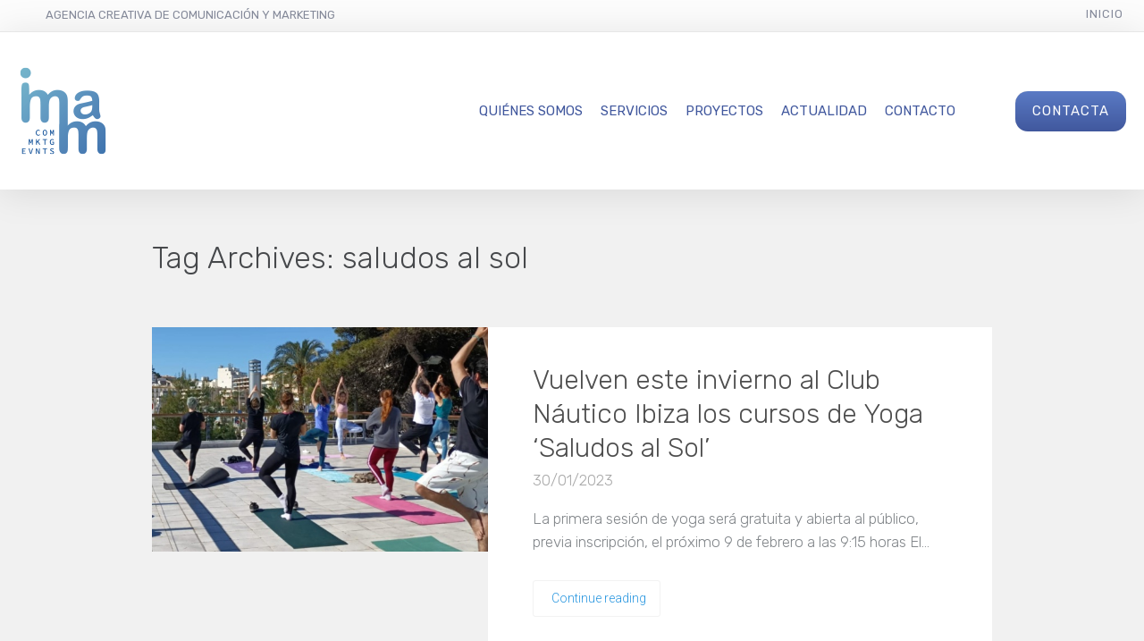

--- FILE ---
content_type: text/html; charset=UTF-8
request_url: https://www.imamcomunicacion.com/tag/saludos-al-sol/
body_size: 20852
content:
<!DOCTYPE html>
<html lang="es" prefix="og: http://ogp.me/ns#">
<head>
	<meta charset="UTF-8" />
	<meta name="viewport" content="width=device-width, initial-scale=1">
	<link rel="profile" href="http://gmpg.org/xfn/11" />
	<link rel="pingback" href="https://www.imamcomunicacion.com/xmlrpc.php" />

	<meta name='robots' content='index, follow, max-image-preview:large, max-snippet:-1, max-video-preview:-1' />
<meta property="og:locale" content="es_ES" />
<meta property="og:type" content="object" />
<meta property="og:title" content="saludos al sol" />
<meta property="og:url" content="https://www.imamcomunicacion.com/tag/saludos-al-sol/" />
<meta property="og:site_name" content="Imam Comunicación" />
<meta property="og:image:width" content="1414" />
<meta property="og:image:height" content="1110" />

	<!-- This site is optimized with the Yoast SEO plugin v20.5 - https://yoast.com/wordpress/plugins/seo/ -->
	<title>saludos al sol archivos - Imam Comunicación</title>
	<link rel="canonical" href="https://www.imamcomunicacion.com/tag/saludos-al-sol/" />
	<meta property="og:locale" content="es_ES" />
	<meta property="og:type" content="article" />
	<meta property="og:title" content="saludos al sol archivos - Imam Comunicación" />
	<meta property="og:url" content="https://www.imamcomunicacion.com/tag/saludos-al-sol/" />
	<meta property="og:site_name" content="Imam Comunicación" />
	<meta name="twitter:card" content="summary_large_image" />
	<script type="application/ld+json" class="yoast-schema-graph">{"@context":"https://schema.org","@graph":[{"@type":"CollectionPage","@id":"https://www.imamcomunicacion.com/tag/saludos-al-sol/","url":"https://www.imamcomunicacion.com/tag/saludos-al-sol/","name":"saludos al sol archivos - Imam Comunicación","isPartOf":{"@id":"https://www.imamcomunicacion.com/#website"},"primaryImageOfPage":{"@id":"https://www.imamcomunicacion.com/tag/saludos-al-sol/#primaryimage"},"image":{"@id":"https://www.imamcomunicacion.com/tag/saludos-al-sol/#primaryimage"},"thumbnailUrl":"https://www.imamcomunicacion.com/wp-content/uploads/2023/01/75_YOGA-CLUB-NÁUTICO-2023-e1675079052362.jpg","breadcrumb":{"@id":"https://www.imamcomunicacion.com/tag/saludos-al-sol/#breadcrumb"},"inLanguage":"es"},{"@type":"ImageObject","inLanguage":"es","@id":"https://www.imamcomunicacion.com/tag/saludos-al-sol/#primaryimage","url":"https://www.imamcomunicacion.com/wp-content/uploads/2023/01/75_YOGA-CLUB-NÁUTICO-2023-e1675079052362.jpg","contentUrl":"https://www.imamcomunicacion.com/wp-content/uploads/2023/01/75_YOGA-CLUB-NÁUTICO-2023-e1675079052362.jpg","width":1414,"height":1110},{"@type":"BreadcrumbList","@id":"https://www.imamcomunicacion.com/tag/saludos-al-sol/#breadcrumb","itemListElement":[{"@type":"ListItem","position":1,"name":"Portada","item":"https://www.imamcomunicacion.com/"},{"@type":"ListItem","position":2,"name":"saludos al sol"}]},{"@type":"WebSite","@id":"https://www.imamcomunicacion.com/#website","url":"https://www.imamcomunicacion.com/","name":"Imam Comunicación","description":"Empresa de Comunicación, Redes Sociales, Web, Marketing y Organización de Eventos con sede en Ibiza y Madrid","publisher":{"@id":"https://www.imamcomunicacion.com/#organization"},"potentialAction":[{"@type":"SearchAction","target":{"@type":"EntryPoint","urlTemplate":"https://www.imamcomunicacion.com/?s={search_term_string}"},"query-input":"required name=search_term_string"}],"inLanguage":"es"},{"@type":"Organization","@id":"https://www.imamcomunicacion.com/#organization","name":"Imam Comunicación","url":"https://www.imamcomunicacion.com/","logo":{"@type":"ImageObject","inLanguage":"es","@id":"https://www.imamcomunicacion.com/#/schema/logo/image/","url":"https://www.imamcomunicacion.com/wp-content/uploads/2024/02/logo-imam-color.png","contentUrl":"https://www.imamcomunicacion.com/wp-content/uploads/2024/02/logo-imam-color.png","width":100,"height":100,"caption":"Imam Comunicación"},"image":{"@id":"https://www.imamcomunicacion.com/#/schema/logo/image/"}}]}</script>
	<!-- / Yoast SEO plugin. -->


<link rel='dns-prefetch' href='//www.googletagmanager.com' />
<link rel='dns-prefetch' href='//fonts.googleapis.com' />
<link rel='dns-prefetch' href='//s.w.org' />
<link rel="alternate" type="application/rss+xml" title="Imam Comunicación &raquo; Feed" href="https://www.imamcomunicacion.com/feed/" />
<link rel="alternate" type="application/rss+xml" title="Imam Comunicación &raquo; Feed de los comentarios" href="https://www.imamcomunicacion.com/comments/feed/" />
<link rel="alternate" type="application/rss+xml" title="Imam Comunicación &raquo; Etiqueta saludos al sol del feed" href="https://www.imamcomunicacion.com/tag/saludos-al-sol/feed/" />
<script type="text/javascript">
window._wpemojiSettings = {"baseUrl":"https:\/\/s.w.org\/images\/core\/emoji\/14.0.0\/72x72\/","ext":".png","svgUrl":"https:\/\/s.w.org\/images\/core\/emoji\/14.0.0\/svg\/","svgExt":".svg","source":{"concatemoji":"https:\/\/www.imamcomunicacion.com\/wp-includes\/js\/wp-emoji-release.min.js?ver=73eacde6828be737edf4f1dcaee1e06b"}};
/*! This file is auto-generated */
!function(e,a,t){var n,r,o,i=a.createElement("canvas"),p=i.getContext&&i.getContext("2d");function s(e,t){var a=String.fromCharCode,e=(p.clearRect(0,0,i.width,i.height),p.fillText(a.apply(this,e),0,0),i.toDataURL());return p.clearRect(0,0,i.width,i.height),p.fillText(a.apply(this,t),0,0),e===i.toDataURL()}function c(e){var t=a.createElement("script");t.src=e,t.defer=t.type="text/javascript",a.getElementsByTagName("head")[0].appendChild(t)}for(o=Array("flag","emoji"),t.supports={everything:!0,everythingExceptFlag:!0},r=0;r<o.length;r++)t.supports[o[r]]=function(e){if(!p||!p.fillText)return!1;switch(p.textBaseline="top",p.font="600 32px Arial",e){case"flag":return s([127987,65039,8205,9895,65039],[127987,65039,8203,9895,65039])?!1:!s([55356,56826,55356,56819],[55356,56826,8203,55356,56819])&&!s([55356,57332,56128,56423,56128,56418,56128,56421,56128,56430,56128,56423,56128,56447],[55356,57332,8203,56128,56423,8203,56128,56418,8203,56128,56421,8203,56128,56430,8203,56128,56423,8203,56128,56447]);case"emoji":return!s([129777,127995,8205,129778,127999],[129777,127995,8203,129778,127999])}return!1}(o[r]),t.supports.everything=t.supports.everything&&t.supports[o[r]],"flag"!==o[r]&&(t.supports.everythingExceptFlag=t.supports.everythingExceptFlag&&t.supports[o[r]]);t.supports.everythingExceptFlag=t.supports.everythingExceptFlag&&!t.supports.flag,t.DOMReady=!1,t.readyCallback=function(){t.DOMReady=!0},t.supports.everything||(n=function(){t.readyCallback()},a.addEventListener?(a.addEventListener("DOMContentLoaded",n,!1),e.addEventListener("load",n,!1)):(e.attachEvent("onload",n),a.attachEvent("onreadystatechange",function(){"complete"===a.readyState&&t.readyCallback()})),(e=t.source||{}).concatemoji?c(e.concatemoji):e.wpemoji&&e.twemoji&&(c(e.twemoji),c(e.wpemoji)))}(window,document,window._wpemojiSettings);
</script>
<style type="text/css">
img.wp-smiley,
img.emoji {
	display: inline !important;
	border: none !important;
	box-shadow: none !important;
	height: 1em !important;
	width: 1em !important;
	margin: 0 0.07em !important;
	vertical-align: -0.1em !important;
	background: none !important;
	padding: 0 !important;
}
</style>
	<link rel='stylesheet' id='wp-block-library-css'  href='//www.imamcomunicacion.com/wp-content/cache/wpfc-minified/qk4ztksb/rtbt.css' type='text/css' media='all' />
<style id='wp-block-library-theme-inline-css' type='text/css'>
.wp-block-audio figcaption{color:#555;font-size:13px;text-align:center}.is-dark-theme .wp-block-audio figcaption{color:hsla(0,0%,100%,.65)}.wp-block-code{border:1px solid #ccc;border-radius:4px;font-family:Menlo,Consolas,monaco,monospace;padding:.8em 1em}.wp-block-embed figcaption{color:#555;font-size:13px;text-align:center}.is-dark-theme .wp-block-embed figcaption{color:hsla(0,0%,100%,.65)}.blocks-gallery-caption{color:#555;font-size:13px;text-align:center}.is-dark-theme .blocks-gallery-caption{color:hsla(0,0%,100%,.65)}.wp-block-image figcaption{color:#555;font-size:13px;text-align:center}.is-dark-theme .wp-block-image figcaption{color:hsla(0,0%,100%,.65)}.wp-block-pullquote{border-top:4px solid;border-bottom:4px solid;margin-bottom:1.75em;color:currentColor}.wp-block-pullquote__citation,.wp-block-pullquote cite,.wp-block-pullquote footer{color:currentColor;text-transform:uppercase;font-size:.8125em;font-style:normal}.wp-block-quote{border-left:.25em solid;margin:0 0 1.75em;padding-left:1em}.wp-block-quote cite,.wp-block-quote footer{color:currentColor;font-size:.8125em;position:relative;font-style:normal}.wp-block-quote.has-text-align-right{border-left:none;border-right:.25em solid;padding-left:0;padding-right:1em}.wp-block-quote.has-text-align-center{border:none;padding-left:0}.wp-block-quote.is-large,.wp-block-quote.is-style-large,.wp-block-quote.is-style-plain{border:none}.wp-block-search .wp-block-search__label{font-weight:700}:where(.wp-block-group.has-background){padding:1.25em 2.375em}.wp-block-separator.has-css-opacity{opacity:.4}.wp-block-separator{border:none;border-bottom:2px solid;margin-left:auto;margin-right:auto}.wp-block-separator.has-alpha-channel-opacity{opacity:1}.wp-block-separator:not(.is-style-wide):not(.is-style-dots){width:100px}.wp-block-separator.has-background:not(.is-style-dots){border-bottom:none;height:1px}.wp-block-separator.has-background:not(.is-style-wide):not(.is-style-dots){height:2px}.wp-block-table thead{border-bottom:3px solid}.wp-block-table tfoot{border-top:3px solid}.wp-block-table td,.wp-block-table th{padding:.5em;border:1px solid;word-break:normal}.wp-block-table figcaption{color:#555;font-size:13px;text-align:center}.is-dark-theme .wp-block-table figcaption{color:hsla(0,0%,100%,.65)}.wp-block-video figcaption{color:#555;font-size:13px;text-align:center}.is-dark-theme .wp-block-video figcaption{color:hsla(0,0%,100%,.65)}.wp-block-template-part.has-background{padding:1.25em 2.375em;margin-top:0;margin-bottom:0}
</style>
<link rel='stylesheet' id='lbmn-gutenberg-css'  href='//www.imamcomunicacion.com/wp-content/cache/wpfc-minified/6mrrzytq/rtbt.css' type='text/css' media='all' />
<style id='global-styles-inline-css' type='text/css'>
body{--wp--preset--color--black: #000000;--wp--preset--color--cyan-bluish-gray: #abb8c3;--wp--preset--color--white: #FFF;--wp--preset--color--pale-pink: #f78da7;--wp--preset--color--vivid-red: #cf2e2e;--wp--preset--color--luminous-vivid-orange: #ff6900;--wp--preset--color--luminous-vivid-amber: #fcb900;--wp--preset--color--light-green-cyan: #7bdcb5;--wp--preset--color--vivid-green-cyan: #00d084;--wp--preset--color--pale-cyan-blue: #8ed1fc;--wp--preset--color--vivid-cyan-blue: #0693e3;--wp--preset--color--vivid-purple: #9b51e0;--wp--preset--color--primary: rgb(64, 87, 157);--wp--preset--color--secondary: #A2C438;--wp--preset--color--blue: #1E5181;--wp--preset--color--dark-gray: #282D30;--wp--preset--color--light-gray: #9BA0A2;--wp--preset--gradient--vivid-cyan-blue-to-vivid-purple: linear-gradient(135deg,rgba(6,147,227,1) 0%,rgb(155,81,224) 100%);--wp--preset--gradient--light-green-cyan-to-vivid-green-cyan: linear-gradient(135deg,rgb(122,220,180) 0%,rgb(0,208,130) 100%);--wp--preset--gradient--luminous-vivid-amber-to-luminous-vivid-orange: linear-gradient(135deg,rgba(252,185,0,1) 0%,rgba(255,105,0,1) 100%);--wp--preset--gradient--luminous-vivid-orange-to-vivid-red: linear-gradient(135deg,rgba(255,105,0,1) 0%,rgb(207,46,46) 100%);--wp--preset--gradient--very-light-gray-to-cyan-bluish-gray: linear-gradient(135deg,rgb(238,238,238) 0%,rgb(169,184,195) 100%);--wp--preset--gradient--cool-to-warm-spectrum: linear-gradient(135deg,rgb(74,234,220) 0%,rgb(151,120,209) 20%,rgb(207,42,186) 40%,rgb(238,44,130) 60%,rgb(251,105,98) 80%,rgb(254,248,76) 100%);--wp--preset--gradient--blush-light-purple: linear-gradient(135deg,rgb(255,206,236) 0%,rgb(152,150,240) 100%);--wp--preset--gradient--blush-bordeaux: linear-gradient(135deg,rgb(254,205,165) 0%,rgb(254,45,45) 50%,rgb(107,0,62) 100%);--wp--preset--gradient--luminous-dusk: linear-gradient(135deg,rgb(255,203,112) 0%,rgb(199,81,192) 50%,rgb(65,88,208) 100%);--wp--preset--gradient--pale-ocean: linear-gradient(135deg,rgb(255,245,203) 0%,rgb(182,227,212) 50%,rgb(51,167,181) 100%);--wp--preset--gradient--electric-grass: linear-gradient(135deg,rgb(202,248,128) 0%,rgb(113,206,126) 100%);--wp--preset--gradient--midnight: linear-gradient(135deg,rgb(2,3,129) 0%,rgb(40,116,252) 100%);--wp--preset--duotone--dark-grayscale: url('#wp-duotone-dark-grayscale');--wp--preset--duotone--grayscale: url('#wp-duotone-grayscale');--wp--preset--duotone--purple-yellow: url('#wp-duotone-purple-yellow');--wp--preset--duotone--blue-red: url('#wp-duotone-blue-red');--wp--preset--duotone--midnight: url('#wp-duotone-midnight');--wp--preset--duotone--magenta-yellow: url('#wp-duotone-magenta-yellow');--wp--preset--duotone--purple-green: url('#wp-duotone-purple-green');--wp--preset--duotone--blue-orange: url('#wp-duotone-blue-orange');--wp--preset--font-size--small: 19.5px;--wp--preset--font-size--medium: 20px;--wp--preset--font-size--large: 36.5px;--wp--preset--font-size--x-large: 42px;--wp--preset--font-size--normal: 22px;--wp--preset--font-size--huge: 49.5px;}.has-black-color{color: var(--wp--preset--color--black) !important;}.has-cyan-bluish-gray-color{color: var(--wp--preset--color--cyan-bluish-gray) !important;}.has-white-color{color: var(--wp--preset--color--white) !important;}.has-pale-pink-color{color: var(--wp--preset--color--pale-pink) !important;}.has-vivid-red-color{color: var(--wp--preset--color--vivid-red) !important;}.has-luminous-vivid-orange-color{color: var(--wp--preset--color--luminous-vivid-orange) !important;}.has-luminous-vivid-amber-color{color: var(--wp--preset--color--luminous-vivid-amber) !important;}.has-light-green-cyan-color{color: var(--wp--preset--color--light-green-cyan) !important;}.has-vivid-green-cyan-color{color: var(--wp--preset--color--vivid-green-cyan) !important;}.has-pale-cyan-blue-color{color: var(--wp--preset--color--pale-cyan-blue) !important;}.has-vivid-cyan-blue-color{color: var(--wp--preset--color--vivid-cyan-blue) !important;}.has-vivid-purple-color{color: var(--wp--preset--color--vivid-purple) !important;}.has-black-background-color{background-color: var(--wp--preset--color--black) !important;}.has-cyan-bluish-gray-background-color{background-color: var(--wp--preset--color--cyan-bluish-gray) !important;}.has-white-background-color{background-color: var(--wp--preset--color--white) !important;}.has-pale-pink-background-color{background-color: var(--wp--preset--color--pale-pink) !important;}.has-vivid-red-background-color{background-color: var(--wp--preset--color--vivid-red) !important;}.has-luminous-vivid-orange-background-color{background-color: var(--wp--preset--color--luminous-vivid-orange) !important;}.has-luminous-vivid-amber-background-color{background-color: var(--wp--preset--color--luminous-vivid-amber) !important;}.has-light-green-cyan-background-color{background-color: var(--wp--preset--color--light-green-cyan) !important;}.has-vivid-green-cyan-background-color{background-color: var(--wp--preset--color--vivid-green-cyan) !important;}.has-pale-cyan-blue-background-color{background-color: var(--wp--preset--color--pale-cyan-blue) !important;}.has-vivid-cyan-blue-background-color{background-color: var(--wp--preset--color--vivid-cyan-blue) !important;}.has-vivid-purple-background-color{background-color: var(--wp--preset--color--vivid-purple) !important;}.has-black-border-color{border-color: var(--wp--preset--color--black) !important;}.has-cyan-bluish-gray-border-color{border-color: var(--wp--preset--color--cyan-bluish-gray) !important;}.has-white-border-color{border-color: var(--wp--preset--color--white) !important;}.has-pale-pink-border-color{border-color: var(--wp--preset--color--pale-pink) !important;}.has-vivid-red-border-color{border-color: var(--wp--preset--color--vivid-red) !important;}.has-luminous-vivid-orange-border-color{border-color: var(--wp--preset--color--luminous-vivid-orange) !important;}.has-luminous-vivid-amber-border-color{border-color: var(--wp--preset--color--luminous-vivid-amber) !important;}.has-light-green-cyan-border-color{border-color: var(--wp--preset--color--light-green-cyan) !important;}.has-vivid-green-cyan-border-color{border-color: var(--wp--preset--color--vivid-green-cyan) !important;}.has-pale-cyan-blue-border-color{border-color: var(--wp--preset--color--pale-cyan-blue) !important;}.has-vivid-cyan-blue-border-color{border-color: var(--wp--preset--color--vivid-cyan-blue) !important;}.has-vivid-purple-border-color{border-color: var(--wp--preset--color--vivid-purple) !important;}.has-vivid-cyan-blue-to-vivid-purple-gradient-background{background: var(--wp--preset--gradient--vivid-cyan-blue-to-vivid-purple) !important;}.has-light-green-cyan-to-vivid-green-cyan-gradient-background{background: var(--wp--preset--gradient--light-green-cyan-to-vivid-green-cyan) !important;}.has-luminous-vivid-amber-to-luminous-vivid-orange-gradient-background{background: var(--wp--preset--gradient--luminous-vivid-amber-to-luminous-vivid-orange) !important;}.has-luminous-vivid-orange-to-vivid-red-gradient-background{background: var(--wp--preset--gradient--luminous-vivid-orange-to-vivid-red) !important;}.has-very-light-gray-to-cyan-bluish-gray-gradient-background{background: var(--wp--preset--gradient--very-light-gray-to-cyan-bluish-gray) !important;}.has-cool-to-warm-spectrum-gradient-background{background: var(--wp--preset--gradient--cool-to-warm-spectrum) !important;}.has-blush-light-purple-gradient-background{background: var(--wp--preset--gradient--blush-light-purple) !important;}.has-blush-bordeaux-gradient-background{background: var(--wp--preset--gradient--blush-bordeaux) !important;}.has-luminous-dusk-gradient-background{background: var(--wp--preset--gradient--luminous-dusk) !important;}.has-pale-ocean-gradient-background{background: var(--wp--preset--gradient--pale-ocean) !important;}.has-electric-grass-gradient-background{background: var(--wp--preset--gradient--electric-grass) !important;}.has-midnight-gradient-background{background: var(--wp--preset--gradient--midnight) !important;}.has-small-font-size{font-size: var(--wp--preset--font-size--small) !important;}.has-medium-font-size{font-size: var(--wp--preset--font-size--medium) !important;}.has-large-font-size{font-size: var(--wp--preset--font-size--large) !important;}.has-x-large-font-size{font-size: var(--wp--preset--font-size--x-large) !important;}
</style>
<link rel='stylesheet' id='baguettebox-css-css'  href='//www.imamcomunicacion.com/wp-content/cache/wpfc-minified/fsarj157/rtzb.css' type='text/css' media='all' />
<link rel='stylesheet' id='dslc-fontawesome-css'  href='//www.imamcomunicacion.com/wp-content/cache/wpfc-minified/8u8n5e2q/rtbt.css' type='text/css' media='all' />
<link rel='stylesheet' id='dslc-ext-css'  href='//www.imamcomunicacion.com/wp-content/cache/wpfc-minified/er3saj92/rtbt.css' type='text/css' media='all' />
<link rel='stylesheet' id='dslc-social-css'  href='//www.imamcomunicacion.com/wp-content/cache/wpfc-minified/891ih30b/rtbt.css' type='text/css' media='all' />
<link rel='stylesheet' id='dslc-plugins-css-css'  href='//www.imamcomunicacion.com/wp-content/cache/wpfc-minified/qi1ix4k7/rtbt.css' type='text/css' media='all' />
<link rel='stylesheet' id='dslc-frontend-css-css'  href='//www.imamcomunicacion.com/wp-content/cache/wpfc-minified/dff8xawa/rtbt.css' type='text/css' media='all' />
<link rel='stylesheet' id='ppress-frontend-css'  href='//www.imamcomunicacion.com/wp-content/cache/wpfc-minified/eseaz1o5/rtbt.css' type='text/css' media='all' />
<link rel='stylesheet' id='ppress-flatpickr-css'  href='//www.imamcomunicacion.com/wp-content/cache/wpfc-minified/dq16klx5/rtbt.css' type='text/css' media='all' />
<link rel='stylesheet' id='ppress-select2-css'  href='//www.imamcomunicacion.com/wp-content/cache/wpfc-minified/e44a1r0o/rtbt.css' type='text/css' media='all' />
<link rel='stylesheet' id='lcmenupro-css-css'  href='//www.imamcomunicacion.com/wp-content/cache/wpfc-minified/30vj8xkh/rtbt.css' type='text/css' media='all' />
<link rel='stylesheet' id='lc-opensstreetmap-css'  href='//www.imamcomunicacion.com/wp-content/cache/wpfc-minified/7il3549d/rtbt.css' type='text/css' media='all' />
<link rel='stylesheet' id='easy-social-share-buttons-css'  href='//www.imamcomunicacion.com/wp-content/cache/wpfc-minified/1do7f46l/rtbt.css' type='text/css' media='all' />
<link rel='stylesheet' id='easy-social-share-buttons-subscribe-css'  href='//www.imamcomunicacion.com/wp-content/cache/wpfc-minified/k2qysyl8/rtbt.css' type='text/css' media='all' />
<link rel='stylesheet' id='mmm_mega_main_menu-css'  href='//www.imamcomunicacion.com/wp-content/cache/wpfc-minified/jqc1ebn5/rtbt.css' type='text/css' media='all' />
<link rel='stylesheet' id='ms-main-css'  href='//www.imamcomunicacion.com/wp-content/cache/wpfc-minified/7liys20o/rtbt.css' type='text/css' media='all' />
<link rel='stylesheet' id='ms-custom-css'  href='//www.imamcomunicacion.com/wp-content/uploads/masterslider/custom.css?ver=1.1' type='text/css' media='all' />
<link rel='stylesheet' id='lbmn-style-css'  href='//www.imamcomunicacion.com/wp-content/themes/seowp-child/style.css?ver=1599758942' type='text/css' media='all' />
<style id='lbmn-style-inline-css' type='text/css'>

			.pseudo-preloader .global-container { z-index: 100; position: relative; }
			.pseudo-preloader .global-wrapper:before {
				position: absolute; content: ""; left: 0; top: 0; width: 100%; height: 100%;
				position: fixed; height: 100vh;
				-webkit-transition: all 0.3s;
				-webkit-transition-delay: 0.2s;
				-moz-transition: all 0.3s 0.2s;
				-o-transition: all 0.3s 0.2s;
				transition: all 0.3s 0.2s;
				z-index: 999999; background: #fff; }

			.pseudo-preloader .global-wrapper:after {
				width: 80px;
				height: 80px;
				content: "";		background: transparent url("https://www.imamcomunicacion.com/wp-content/themes/seowp/images/preloader.gif") no-repeat;		background-size: 80px 80px;
				position: fixed; display: block; left: 50%; top: 50vh; margin-left: -40px; z-index: 1000000;

				-webkit-transition: all 0.4s;
				-webkit-transition-delay: 0.4s;

				-moz-transition: all 0.4s 0.4s;
				-o-transition: all 0.4s 0.4s;
				transition: all 0.4s 0.4s;
			}

			html.content-loaded .global-wrapper:before,
			html.content-loaded .global-wrapper:after {
				opacity: 0; z-index: -1; color: rgba(0, 0, 0, 0);
				-webkit-transition: all 0.2s;
				-moz-transition: all 0.2s;
				-o-transition: all 0.2s;
				transition: all 0.2s; }
		
body, .global-wrapper {background-color:rgb(255, 255, 255);}body.boxed-page-layout {background-color:rgb(102, 130, 144);}body.boxed-page-layout:before {opacity:;}.notification-panel {background-color:RGB(24, 101, 160);}.notification-panel, .notification-panel * { color:RGB(189, 227, 252);}.notification-panel:before {min-height:50px;}.notification-panel:hover {background-color:RGB(15, 119, 200);}.notification-panel:hover, .notification-panel:hover * {color:RGB(255, 255, 255);}a {color:rgb(64, 87, 157);}a:hover {color:rgb(106, 183, 216);}div.editor-styles-wrapper .wp-block-button:not(.is-style-outline) .wp-block-button__link:not(.has-background),.entry-content .wp-block-button:not(.is-style-outline) .wp-block-button__link:not(.has-background) {background-color:rgb(64, 87, 157);}.has-primary-background-color {background-color:rgb(64, 87, 157);}.wp-block-button.is-style-outline .wp-block-button__link:not(.has-text-color) {color:rgb(64, 87, 157);}body, body .dslc-module-front {font-family:'Rubik', Helvetica,Arial,'DejaVu Sans','Liberation Sans',Freesans,sans-serif;line-height:27px;font-weight:300;color:rgb(65, 72, 77);}.site {font-size:17px;}p {margin-bottom:20px;}h1 {font-family:'Rubik', Helvetica,Arial,'DejaVu Sans','Liberation Sans',Freesans,sans-serif;font-size:32px;line-height:32px;font-weight:300;margin-bottom:25px;color:rgb(70, 72, 75);}h2 {font-family:'Rubik', Helvetica,Arial,'DejaVu Sans','Liberation Sans',Freesans,sans-serif;font-size:31px;line-height:38px;font-weight:300;margin-bottom:20px;color:rgb(70, 72, 75);}h3 {font-family:'Rubik', Helvetica,Arial,'DejaVu Sans','Liberation Sans',Freesans,sans-serif;font-size:24px;line-height:33px;font-weight:300;margin-bottom:20px;color:rgb(64, 87, 157);}h4 {font-family:'Rubik', Helvetica,Arial,'DejaVu Sans','Liberation Sans',Freesans,sans-serif;font-size:21px;line-height:29px;font-weight:300;margin-bottom:18px;color:rgb(106, 183, 216);}h5 {font-family:'Rubik', Helvetica,Arial,'DejaVu Sans','Liberation Sans',Freesans,sans-serif;font-size:17px;line-height:27px;font-weight:500;margin-bottom:25px;color:rgb(106, 183, 216);}h6 {font-family:'Rubik', Helvetica,Arial,'DejaVu Sans','Liberation Sans',Freesans,sans-serif;font-size:17px;line-height:27px;font-weight:400;margin-bottom:25px;color:rgb(70, 72, 75);}.calltoaction-area {background-color:rgb(54, 61, 65);height:160px;line-height:160px;}.calltoaction-area, .calltoaction-area * {color:RGB(255, 255, 255);}.calltoaction-area:hover {background-color:rgb(86, 174, 227);}.calltoaction-area:hover, .calltoaction-area:hover * { color:RGB(255, 255, 255); }.calltoaction-area__content {font-family:'Rubik', Helvetica,Arial,'DejaVu Sans','Liberation Sans',Freesans,sans-serif;font-weight:300;font-size:35px;}input[type="text"], input[type="password"], input[type="date"], input[type="datetime"], input[type="datetime-local"], input[type="month"], input[type="week"], input[type="email"], input[type="number"], input[type="search"], input[type="tel"], input[type="time"], input[type="url"], textarea {background:rgb(255, 255, 255);}
</style>
<link rel='stylesheet' id='lbmn-google-fonts-css'  href='//fonts.googleapis.com/css?family=Rubik%3A300%2Cregular%2C500%2C700%2C900&#038;ver=2.2#038;subset=latin' type='text/css' media='all' />
<link rel='stylesheet' id='lbmn-parent-style-css'  href='//www.imamcomunicacion.com/wp-content/cache/wpfc-minified/ee8g6ldz/rtbt.css' type='text/css' media='all' />
<script type='text/javascript' src='https://www.imamcomunicacion.com/wp-includes/js/jquery/jquery.min.js?ver=3.6.0' id='jquery-core-js'></script>
<script type='text/javascript' src='https://www.imamcomunicacion.com/wp-includes/js/jquery/jquery-migrate.min.js?ver=3.3.2' id='jquery-migrate-js'></script>
<script type='text/javascript' src='https://www.imamcomunicacion.com/wp-content/plugins/live-composer-page-builder/js/dist/client_plugins.min.js?ver=1.5.53' id='dslc-plugins-js-js'></script>
<script type='text/javascript' src='https://www.imamcomunicacion.com/wp-includes/js/dist/vendor/regenerator-runtime.min.js?ver=0.13.9' id='regenerator-runtime-js'></script>
<script type='text/javascript' src='https://www.imamcomunicacion.com/wp-includes/js/dist/vendor/wp-polyfill.min.js?ver=3.15.0' id='wp-polyfill-js'></script>
<script type='text/javascript' src='https://www.imamcomunicacion.com/wp-includes/js/dist/hooks.min.js?ver=c6d64f2cb8f5c6bb49caca37f8828ce3' id='wp-hooks-js'></script>
<script type='text/javascript' id='say-what-js-js-extra'>
/* <![CDATA[ */
var say_what_data = {"replacements":[]};
/* ]]> */
</script>
<script type='text/javascript' src='https://www.imamcomunicacion.com/wp-content/plugins/say-what/assets/build/frontend.js?ver=fd31684c45e4d85aeb4e' id='say-what-js-js'></script>
<script type='text/javascript' src='https://www.imamcomunicacion.com/wp-content/plugins/wp-user-avatar/assets/flatpickr/flatpickr.min.js?ver=4.15.25' id='ppress-flatpickr-js'></script>
<script type='text/javascript' src='https://www.imamcomunicacion.com/wp-content/plugins/wp-user-avatar/assets/select2/select2.min.js?ver=4.15.25' id='ppress-select2-js'></script>
<script type='text/javascript' src='https://www.imamcomunicacion.com/wp-content/plugins/lc-extensions/extensions/openstreetmap/js/leaflet.js?ver=73eacde6828be737edf4f1dcaee1e06b' id='lc-opensstreetmap-js-js'></script>

<!-- Fragmento de código de la etiqueta de Google (gtag.js) añadida por Site Kit -->

<!-- Fragmento de código de Google Analytics añadido por Site Kit -->
<script type='text/javascript' src='https://www.googletagmanager.com/gtag/js?id=GT-57ZSXBQ' id='google_gtagjs-js' async></script>
<script type='text/javascript' id='google_gtagjs-js-after'>
window.dataLayer = window.dataLayer || [];function gtag(){dataLayer.push(arguments);}
gtag("set","linker",{"domains":["www.imamcomunicacion.com"]});
gtag("js", new Date());
gtag("set", "developer_id.dZTNiMT", true);
gtag("config", "GT-57ZSXBQ");
</script>

<!-- Finalizar fragmento de código de la etiqueta de Google (gtags.js) añadida por Site Kit -->
<link rel="https://api.w.org/" href="https://www.imamcomunicacion.com/wp-json/" /><link rel="alternate" type="application/json" href="https://www.imamcomunicacion.com/wp-json/wp/v2/tags/2316" /><link rel="EditURI" type="application/rsd+xml" title="RSD" href="https://www.imamcomunicacion.com/xmlrpc.php?rsd" />
<link rel="wlwmanifest" type="application/wlwmanifest+xml" href="https://www.imamcomunicacion.com/wp-includes/wlwmanifest.xml" /> 

<meta name="generator" content="Site Kit by Google 1.152.1" /><script>var ms_grabbing_curosr='https://www.imamcomunicacion.com/wp-content/plugins/masterslider/public/assets/css/common/grabbing.cur',ms_grab_curosr='https://www.imamcomunicacion.com/wp-content/plugins/masterslider/public/assets/css/common/grab.cur';</script>
<meta name="generator" content="MasterSlider 30.2.14 - Responsive Touch Image Slider" />
<script>var ms_grabbing_curosr='https://www.imamcomunicacion.com/wp-content/plugins/masterslider/public/assets/css/common/grabbing.cur',ms_grab_curosr='https://www.imamcomunicacion.com/wp-content/plugins/masterslider/public/assets/css/common/grab.cur';</script>
<meta name="generator" content="MasterSlider 30.2.14 - Responsive Touch Image Slider" />

<script type="text/javascript">var essb_settings = {"ajax_url":"https:\/\/www.imamcomunicacion.com\/wp-admin\/admin-ajax.php","essb3_nonce":"70becb33bb","essb3_plugin_url":"https:\/\/www.imamcomunicacion.com\/wp-content\/plugins\/easy-social-share-buttons3","essb3_stats":false,"essb3_ga":false,"essb3_ga_mode":"simple","blog_url":"https:\/\/www.imamcomunicacion.com\/","essb3_postfloat_stay":false,"post_id":64345};</script><link rel="icon" href="https://www.imamcomunicacion.com/wp-content/uploads/2024/02/cropped-favicon-imam-32x32.png" sizes="32x32" />
<link rel="icon" href="https://www.imamcomunicacion.com/wp-content/uploads/2024/02/cropped-favicon-imam-192x192.png" sizes="192x192" />
<link rel="apple-touch-icon" href="https://www.imamcomunicacion.com/wp-content/uploads/2024/02/cropped-favicon-imam-180x180.png" />
<meta name="msapplication-TileImage" content="https://www.imamcomunicacion.com/wp-content/uploads/2024/02/cropped-favicon-imam-270x270.png" />
	<script type="text/javascript">
		function lbmn_passedFiveSeconds() {
			var el_html = document.getElementsByTagName( 'html' );
			if ( (typeof el_html.className !== 'undefined') && (el_html.className.indexOf( 'content-loaded' ) === -1) ) {
				el_html.className += ' content-loaded';
			}
		}
		setTimeout( lbmn_passedFiveSeconds, 5000 );
	</script>
			<style type="text/css" id="wp-custom-css">
			/* BURGUER ICON MOBILE */
@media only screen and (max-width: 767px) {
div#dslc-module-gkurtnkmgrg {
    width: 50%;
}
}
/* /BURGUER ICON MOBILE */

/* TWITTER X ICON */
.dslc-icon-twitter:before {
    content: "\1D54F"!important;
    font-family: "Arial Unicode MS", "Lucida Sans Unicode"!important;
}
/* /TWITTER X ICON */

/* EQUALS HEIGHT*/ 

.eqHrow .dslc-modules-section-wrapper{ display:flex; flex-wrap:wrap;}
.eqHrow .dslc-modules-section-wrapper .dslc-modules-area.dslc-12-col{ display:none;}
.eqHrow .dslc-modules-section-wrapper  .dslc-module-DSLC_Info_Box,.eqHrow .dslc-modules-section-wrapper  .dslc-module-DSLC_Info_Box .dslc-info-box{ height:100%;}

.owl-wrapper{ display:flex !important;}
.owl-wrapper .owl-item .dslc-post, .owl-wrapper .owl-item .dslc-project-main{
	height:100% !important;
}


.row-gird-post .dslc-posts-inner{ display:flex; flex-wrap:wrap; align-items:strech;}
.row-gird-post .dslc-posts-inner .dslc-post{
	margin-bottom:32px;
}
/* EQUALS HEIGHT*/


#dslc-content .dslc-project-thumb a, #dslc-content .dslc-project-thumb a img{ width:100%;}

@media only screen and (max-width: 1292px) and (min-width: 1024px){
#dslc-header .dslc-modules-section-wrapper,#dslc-header .dslc-add-modules-section {
    width: 100% !important;
}
	#dslc-header .dslc-button{ float:right;}
	.dslc-sticky-row{ padding:30px  20px !important; }
	#dslc-header .dslc-module-DSLC_Button{ float:right:0px; width:auto;}
	#dslc-header .flex-vert-center .dslc-modules-area{ justify-content:space-between;}
	#dslc-module-vkuh33sh3b8 .menu > li{
		margin-left:0px !important;
		margin-right:0px !important;
	}
	#dslc-module-vkuh33sh3b8 .menu > li a{
		letter-spacing:0px;
	}
}

p {padding-top:10px; padding-bottom:10px;text-align:justify;}

@media only screen and (max-width: 1024px) { 
  h1 {font-size:32px!important;line-height:42px!important;}
	h2 {font-size:32px!important;line-height:42px!important;}
	
	.dslc-info-box-main-wrap, .dslc-info-box-image-alt, .dslc-button, .dslc-post-heading {
		text-align:center!important;
	}
	
	.dslc-post-heading h2 {
		margin-bottom:5px!important;
	}
	
	.dslc-module-heading-view-all {
		width:100%!important;
		margin-bottom:10px!important;
	}
	
}

/* JCFLOREZ - QUITAR MARGENES GALERIAS Y FOTOS */
.dslc-tp-content ul:not(.essb_links_list) li {
	padding: 10px 0 10px 0px;
}

.entry-content .wp-block-gallery {
    margin: 0;
    padding: 0;
}

.editor-styles-wrapper ul, .editor-styles-wrapper ol, .entry-content ul, .entry-content ol {
    padding-left: 0px;
    margin-left: 0px; 
}

figure {
    margin: 1em 0px;
}

/* /JCFLOREZ - QUITAR MARGENES GALERIAS */

/* JCFLOREZ - MÁRGEN BLOG MÓVIL */
@media only screen and (max-width: 479px) {
    .dslc-modules-section-wrapper, .dslc-add-modules-section {
        width: 95% !important;
    }
}
/* /JCFLOREZ - MÁRGEN BLOG MÓVIL */		</style>
		</head>

<body class="archive tag tag-saludos-al-sol tag-2316 wp-custom-logo wp-embed-responsive mmm mega_main_menu-20-1-8 _masterslider _msp_version_30.2.14">
<div class="off-canvas-wrap">
	<div class="site global-container inner-wrap" id="global-container">
		<div class="global-wrapper">
			<div id="dslc-content" class="dslc-content dslc-clearfix"><div id="dslc-header" class="dslc-header-pos-relative " data-hf >
		<div  class="dslc-modules-section area-mobile-margin-bottom-none " style="padding-bottom:0px;padding-top:0px;padding-left:1%;padding-right:1%;background-color:#fcfcfc;" data-section-id="brsnt6vuj0g">
				
				
				<div class="dslc-modules-section-wrapper dslc-clearfix"><div class="dslc-modules-area dslc-col dslc-12-col dslc-last-col dslc-valign- " data-size="12" data-valign="">
		<div id="dslc-module-bvfnqs8a8ig" class="dslc-module-front dslc-module-DSLC_Info_Box dslc-in-viewport-check dslc-in-viewport-anim-none  dslc-col dslc-4-col dslc-hide-on-tablet  dslc-module-handle-like-regular " data-module-id="bvfnqs8a8ig" data-module="DSLC_Info_Box" data-dslc-module-size="4" data-dslc-anim="none" data-dslc-anim-delay="" data-dslc-anim-duration="650"  data-dslc-anim-easing="ease" data-dslc-preset="none" >

			
			
		
			<div class="dslc-info-box dslc-info-box-icon-pos-aside dslc-info-box-image-pos-above">

				<div class="dslc-info-box-wrapper">

					
					<div class="dslc-info-box-main-wrap dslc-clearfix">

						
						
						<div class="dslc-info-box-main">

							
															<div class="dslc-info-box-content">
																			<p style="text-align: center;">AGENCIA CREATIVA DE COMUNICACIÓN Y MARKETING</p>																	</div><!-- .dslc-info-box-content -->
							
							
						</div><!-- .dslc-info-box-main -->

					</div><!-- .dslc-info-box-main-wrap -->

				</div><!-- .dslc-info-box-wrapper -->

			</div><!-- .dslc-info-box -->

		
				</div><!-- .dslc-module -->
		
		<div id="dslc-module-9jckcqtcp18" class="dslc-module-front dslc-module-DSLC_Menu_Pro dslc-in-viewport-check dslc-in-viewport-anim-none  dslc-col dslc-8-col dslc-last-col dslc-hide-on-phone  dslc-module-handle-like-regular tablet-width-full mobile-margin-bottom-none" data-module-id="9jckcqtcp18" data-module="DSLC_Menu_Pro" data-dslc-module-size="8" data-dslc-anim="none" data-dslc-anim-delay="0" data-dslc-anim-duration="650"  data-dslc-anim-easing="default" data-dslc-preset="qippar5b8ko" >

			
			
					<!-- <div class="lcmenu-pro"> -->
				<div class="lcmenupro-navigation lcmenupro-sub-position-right">
					<div class="lcmenupro-inner">
					<!-- $full_menu_classes -->
						<div class="menu-basic-main-menu-container"><ul id="menu-basic-main-menu" class="menu dslc-hide-on-phone "><li id="menu-item-1621" class="menu-item menu-item-type-custom menu-item-object-custom menu-item-1621"><a href="/">Inicio</a></li>
</ul></div>
											</div>
					<svg class="lcmenupro-icon lcmenu-mobile-hook dslc-hide-on-desktop dslc-hide-on-tablet "><use xlink:href="#icon-menu"></use></svg>				</div>
			<!-- </div> -->

			<div class="lcmenupro-site-overlay"></div>

			<div class="lcmenupro-mobile-navigation">
				<div class="lcmenupro-mobile-inner">
					<div class="lcmenu-mobile-close-hook">
						<svg class="lcmenupro-icon"><use xlink:href="#icon-x"></use></svg>
					</div>
										<div class="menu-basic-main-menu-container"><ul id="menu-basic-main-menu-1" class="lcmenupro-mobile-menu"><li class="menu-item menu-item-type-custom menu-item-object-custom menu-item-1621"><a href="/">Inicio</a></li>
</ul></div>
														</div>
			</div>
			
				</div><!-- .dslc-module -->
		</div></div></div>
		<div  class="dslc-modules-section area-mobile-margin-bottom-none header-shade mobile-vertical-paddings-10 flex-vert-center  dslc-sticky-row " style="padding-bottom:5px;padding-top:5px;background-color:#ffffff;border-color:#e6e6e6;border-width:1px;border-right-style: hidden; border-bottom-style: hidden; border-left-style: hidden; " data-section-id="gk2ctg2r28o">
				
				
				<div class="dslc-modules-section-wrapper dslc-clearfix"><div class="dslc-modules-area dslc-col dslc-12-col dslc-last-col dslc-valign- " data-size="12" data-valign="">
		<div id="dslc-module-gkurtnkmgrg" class="dslc-module-front dslc-module-DSLC_Logo dslc-in-viewport-check dslc-in-viewport-anim-none  dslc-col dslc-3-col  dslc-module-handle-like-regular " data-module-id="gkurtnkmgrg" data-module="DSLC_Logo" data-dslc-module-size="3" data-dslc-anim="none" data-dslc-anim-delay="" data-dslc-anim-duration="650"  data-dslc-anim-easing="ease" data-dslc-preset="none" >

			
			
		
		<div class="dslc-logo">

			
													<a href="/" target="_self">
									<img src="https://www.imamcomunicacion.com/wp-content/uploads/2024/02/logo-imam-color.png" alt="" title=""   />
									</a>
				
			
		</div>

		
				</div><!-- .dslc-module -->
		
		<div id="dslc-module-vkuh33sh3b8" class="dslc-module-front dslc-module-DSLC_Menu_Pro dslc-in-viewport-check dslc-in-viewport-anim-none  dslc-col dslc-7-col  dslc-module-handle-like-regular phone-width-half" data-module-id="vkuh33sh3b8" data-module="DSLC_Menu_Pro" data-dslc-module-size="7" data-dslc-anim="none" data-dslc-anim-delay="0" data-dslc-anim-duration="650"  data-dslc-anim-easing="default" data-dslc-preset="none" >

			
			
					<!-- <div class="lcmenu-pro"> -->
				<div class="lcmenupro-navigation lcmenupro-sub-position-center">
					<div class="lcmenupro-inner">
					<!-- $full_menu_classes -->
						<div class="menu-mega-main-menu-container"><ul id="menu-mega-main-menu" class="menu dslc-hide-on-tablet dslc-hide-on-phone "><li id="menu-item-1468" class="menu-type-columns menu-width-2l menu-item menu-item-type-custom menu-item-object-custom menu-item-has-children menu-item-1468"><a href="/quienes-somos/">Quiénes Somos</a>
<ul class="sub-menu">
	<li id="menu-item-1475" class="menu-type-columns menu-width-3l menu-item menu-item-type-custom menu-item-object-custom menu-item-has-children menu-item-1475"><a href="#">Agencia<span class="menu-item-description">Nuestro equipo de expertos</span></a>
	<ul class="sub-menu">
		<li id="menu-item-1450" class="dslc-icon-ext-services-portfolio menu-item menu-item-type-custom menu-item-object-custom menu-item-1450"><a href="/quienes-somos/">Imam Comunicación</a></li>
		<li id="menu-item-1451" class="dslc-icon-ext-website-optimization menu-item menu-item-type-custom menu-item-object-custom menu-item-1451"><a href="/servicios/">Servicios</a></li>
	</ul>
</li>
	<li id="menu-item-1476" class="menu-type-columns menu-width-2s menu-item menu-item-type-custom menu-item-object-custom menu-item-has-children menu-item-1476"><a href="#">Experiencia<span class="menu-item-description">Nuestros principales clientes y proyectos</span></a>
	<ul class="sub-menu">
		<li id="menu-item-1453" class="dslc-icon-ext-social-media-marketing menu-item menu-item-type-custom menu-item-object-custom menu-item-1453"><a href="/clientes/">Clientes</a></li>
		<li id="menu-item-1478" class="dslc-icon-ext-seo-training menu-item menu-item-type-custom menu-item-object-custom menu-item-1478"><a href="/proyectos/">Casos de Éxito</a></li>
	</ul>
</li>
</ul>
</li>
<li id="menu-item-1445" class="menu-type-columns menu-width-full menu-item menu-item-type-custom menu-item-object-custom menu-item-has-children menu-item-1445"><a href="/servicios/">Servicios</a>
<ul class="sub-menu">
	<li id="menu-item-1462" class="menu-item menu-item-type-custom menu-item-object-custom menu-item-has-children menu-item-1462"><a href="/servicios/">Marketing Digital<span class="menu-item-description">Llega a tu público directo</span></a>
	<ul class="sub-menu">
		<li id="menu-item-1457" class="dslc-icon-ext-search-engine-optimization menu-item menu-item-type-custom menu-item-object-custom menu-item-1457"><a href="/servicios/">SEO (Search Engine Optimization)</a></li>
		<li id="menu-item-1456" class="dslc-icon-ext-social-engagement menu-item menu-item-type-custom menu-item-object-custom menu-item-1456"><a href="/servicios/">Social Media Marketing</a></li>
		<li id="menu-item-1463" class="dslc-icon-ext-e-mail-marketing menu-item menu-item-type-custom menu-item-object-custom menu-item-1463"><a href="/servicios/">Email Marketing</a></li>
		<li id="menu-item-1458" class="dslc-icon-ext-pay-per-click menu-item menu-item-type-custom menu-item-object-custom menu-item-1458"><a href="/servicios/">Campañas Pay Per Click (PPC)</a></li>
	</ul>
</li>
	<li id="menu-item-1446" class="menu-item menu-item-type-custom menu-item-object-custom menu-item-has-children menu-item-1446"><a href="/servicios/">Organización de Eventos<span class="menu-item-description">Gestión integral de tu evento</span></a>
	<ul class="sub-menu">
		<li id="menu-item-2472" class="dslc-icon-ext-seo-monitoring menu-item menu-item-type-custom menu-item-object-custom menu-item-2472"><a href="/servicios/">Organización Completa de Eventos</a></li>
		<li id="menu-item-2471" class="dslc-icon-ext-web-analytics menu-item menu-item-type-custom menu-item-object-custom menu-item-2471"><a href="/servicios/">Comunicación de Eventos</a></li>
		<li id="menu-item-2470" class="dslc-icon-ext-social-media-marketing menu-item menu-item-type-custom menu-item-object-custom menu-item-2470"><a href="/servicios/">Fotografía y Vídeo</a></li>
	</ul>
</li>
	<li id="menu-item-1447" class="menu-item menu-item-type-custom menu-item-object-custom menu-item-has-children menu-item-1447"><a href="#">Formación Online<span class="menu-item-description">Cursos personalizados presenciales u online</span></a>
	<ul class="sub-menu">
		<li id="menu-item-1464" class="dslc-icon-ext-seo-copywriting menu-item menu-item-type-custom menu-item-object-custom menu-item-1464"><a href="/servicios/">Comunicación de Crisis</a></li>
		<li id="menu-item-1448" class="dslc-icon-ext-responsive-design menu-item menu-item-type-custom menu-item-object-custom menu-item-1448"><a href="/servicios/">Gestión de Redes Sociales</a></li>
		<li id="menu-item-1449" class="dslc-icon-ext-custom-coding menu-item menu-item-type-custom menu-item-object-custom menu-item-1449"><a href="/servicios/">Comunicación y Oratoria</a></li>
	</ul>
</li>
	<li id="menu-item-1477" class="lcmenu-additional-info menu-item menu-item-type-custom menu-item-object-custom menu-item-1477"><a href="#">Comunicación Creativa<span class="menu-item-description">Tenemos las estrategias y experiencia necesarias para que tu proyecto crezca como deseas</span></a></li>
</ul>
</li>
<li id="menu-item-1455" class="menu-item menu-item-type-custom menu-item-object-custom menu-item-1455"><a href="/proyectos/">Proyectos</a></li>
<li id="menu-item-1479" class="menu-item menu-item-type-custom menu-item-object-custom menu-item-1479"><a href="/actualidad/">Actualidad</a></li>
<li id="menu-item-1461" class="menu-type-columns menu-width-2s menu-item menu-item-type-custom menu-item-object-custom menu-item-has-children menu-item-1461"><a href="/contacto/">Contacto</a>
<ul class="sub-menu">
	<li id="menu-item-60786" class="menu-item menu-item-type-custom menu-item-object-custom menu-item-has-children menu-item-60786"><a href="/contacto/">Contacta con nosotros<span class="menu-item-description">Llámanos o escríbenos, te atenderemos encantados</span></a>
	<ul class="sub-menu">
		<li id="menu-item-1459" class="dslc-icon-ext-map2 menu-item menu-item-type-custom menu-item-object-custom menu-item-1459"><a href="/contacto/">Formulario de Contacto</a></li>
	</ul>
</li>
</ul>
</li>
</ul></div>
											</div>
					<svg class="lcmenupro-icon lcmenu-mobile-hook dslc-hide-on-desktop "><use xlink:href="#icon-menu"></use></svg>				</div>
			<!-- </div> -->

			<div class="lcmenupro-site-overlay"></div>

			<div class="lcmenupro-mobile-navigation">
				<div class="lcmenupro-mobile-inner">
					<div class="lcmenu-mobile-close-hook">
						<svg class="lcmenupro-icon"><use xlink:href="#icon-x"></use></svg>
					</div>
																	<div class="lcmenu-mobile-logo">
							<img src="https://www.imamcomunicacion.com/wp-content/uploads/2024/02/logo-imam-mobile.png" alt="" title="" />
						</div>
										<div class="menu-mega-main-menu-container"><ul id="menu-mega-main-menu-1" class="lcmenupro-mobile-menu"><li class="menu-type-columns menu-width-2l menu-item menu-item-type-custom menu-item-object-custom menu-item-has-children menu-item-1468"><a href="/quienes-somos/">Quiénes Somos</a>
<ul class="sub-menu">
	<li class="menu-type-columns menu-width-3l menu-item menu-item-type-custom menu-item-object-custom menu-item-has-children menu-item-1475"><a href="#">Agencia<span class="menu-item-description">Nuestro equipo de expertos</span></a>
	<ul class="sub-menu">
		<li class="dslc-icon-ext-services-portfolio menu-item menu-item-type-custom menu-item-object-custom menu-item-1450"><a href="/quienes-somos/">Imam Comunicación</a></li>
		<li class="dslc-icon-ext-website-optimization menu-item menu-item-type-custom menu-item-object-custom menu-item-1451"><a href="/servicios/">Servicios</a></li>
	</ul>
</li>
	<li class="menu-type-columns menu-width-2s menu-item menu-item-type-custom menu-item-object-custom menu-item-has-children menu-item-1476"><a href="#">Experiencia<span class="menu-item-description">Nuestros principales clientes y proyectos</span></a>
	<ul class="sub-menu">
		<li class="dslc-icon-ext-social-media-marketing menu-item menu-item-type-custom menu-item-object-custom menu-item-1453"><a href="/clientes/">Clientes</a></li>
		<li class="dslc-icon-ext-seo-training menu-item menu-item-type-custom menu-item-object-custom menu-item-1478"><a href="/proyectos/">Casos de Éxito</a></li>
	</ul>
</li>
</ul>
</li>
<li class="menu-type-columns menu-width-full menu-item menu-item-type-custom menu-item-object-custom menu-item-has-children menu-item-1445"><a href="/servicios/">Servicios</a>
<ul class="sub-menu">
	<li class="menu-item menu-item-type-custom menu-item-object-custom menu-item-has-children menu-item-1462"><a href="/servicios/">Marketing Digital<span class="menu-item-description">Llega a tu público directo</span></a>
	<ul class="sub-menu">
		<li class="dslc-icon-ext-search-engine-optimization menu-item menu-item-type-custom menu-item-object-custom menu-item-1457"><a href="/servicios/">SEO (Search Engine Optimization)</a></li>
		<li class="dslc-icon-ext-social-engagement menu-item menu-item-type-custom menu-item-object-custom menu-item-1456"><a href="/servicios/">Social Media Marketing</a></li>
		<li class="dslc-icon-ext-e-mail-marketing menu-item menu-item-type-custom menu-item-object-custom menu-item-1463"><a href="/servicios/">Email Marketing</a></li>
		<li class="dslc-icon-ext-pay-per-click menu-item menu-item-type-custom menu-item-object-custom menu-item-1458"><a href="/servicios/">Campañas Pay Per Click (PPC)</a></li>
	</ul>
</li>
	<li class="menu-item menu-item-type-custom menu-item-object-custom menu-item-has-children menu-item-1446"><a href="/servicios/">Organización de Eventos<span class="menu-item-description">Gestión integral de tu evento</span></a>
	<ul class="sub-menu">
		<li class="dslc-icon-ext-seo-monitoring menu-item menu-item-type-custom menu-item-object-custom menu-item-2472"><a href="/servicios/">Organización Completa de Eventos</a></li>
		<li class="dslc-icon-ext-web-analytics menu-item menu-item-type-custom menu-item-object-custom menu-item-2471"><a href="/servicios/">Comunicación de Eventos</a></li>
		<li class="dslc-icon-ext-social-media-marketing menu-item menu-item-type-custom menu-item-object-custom menu-item-2470"><a href="/servicios/">Fotografía y Vídeo</a></li>
	</ul>
</li>
	<li class="menu-item menu-item-type-custom menu-item-object-custom menu-item-has-children menu-item-1447"><a href="#">Formación Online<span class="menu-item-description">Cursos personalizados presenciales u online</span></a>
	<ul class="sub-menu">
		<li class="dslc-icon-ext-seo-copywriting menu-item menu-item-type-custom menu-item-object-custom menu-item-1464"><a href="/servicios/">Comunicación de Crisis</a></li>
		<li class="dslc-icon-ext-responsive-design menu-item menu-item-type-custom menu-item-object-custom menu-item-1448"><a href="/servicios/">Gestión de Redes Sociales</a></li>
		<li class="dslc-icon-ext-custom-coding menu-item menu-item-type-custom menu-item-object-custom menu-item-1449"><a href="/servicios/">Comunicación y Oratoria</a></li>
	</ul>
</li>
	<li class="lcmenu-additional-info menu-item menu-item-type-custom menu-item-object-custom menu-item-1477"><a href="#">Comunicación Creativa<span class="menu-item-description">Tenemos las estrategias y experiencia necesarias para que tu proyecto crezca como deseas</span></a></li>
</ul>
</li>
<li class="menu-item menu-item-type-custom menu-item-object-custom menu-item-1455"><a href="/proyectos/">Proyectos</a></li>
<li class="menu-item menu-item-type-custom menu-item-object-custom menu-item-1479"><a href="/actualidad/">Actualidad</a></li>
<li class="menu-type-columns menu-width-2s menu-item menu-item-type-custom menu-item-object-custom menu-item-has-children menu-item-1461"><a href="/contacto/">Contacto</a>
<ul class="sub-menu">
	<li class="menu-item menu-item-type-custom menu-item-object-custom menu-item-has-children menu-item-60786"><a href="/contacto/">Contacta con nosotros<span class="menu-item-description">Llámanos o escríbenos, te atenderemos encantados</span></a>
	<ul class="sub-menu">
		<li class="dslc-icon-ext-map2 menu-item menu-item-type-custom menu-item-object-custom menu-item-1459"><a href="/contacto/">Formulario de Contacto</a></li>
	</ul>
</li>
</ul>
</li>
</ul></div>
														</div>
			</div>
			
				</div><!-- .dslc-module -->
		
		<div id="dslc-module-30a29g19dt8" class="dslc-module-front dslc-module-DSLC_Button dslc-in-viewport-check dslc-in-viewport-anim-none  dslc-col dslc-2-col dslc-last-col dslc-hide-on-phone  dslc-module-handle-like-regular gradient-darken gradient-hor" data-module-id="30a29g19dt8" data-module="DSLC_Button" data-dslc-module-size="2" data-dslc-anim="none" data-dslc-anim-delay="" data-dslc-anim-duration="650"  data-dslc-anim-easing="ease" data-dslc-preset="none" >

			
			
		
			<div class="dslc-button">
									<a href="/contacto/" target="_self"  onClick="" class="gradient-darken gradient-hor gradient-lighten-top">
																			<span>CONTACTA</span>
																	</a>
							</div><!-- .dslc-button -->


						
				</div><!-- .dslc-module -->
		</div></div><style type="text/css">.dslc-sticky-row[data-section-id="gk2ctg2r28o"].dslc-sticky-section-fixed {padding-top: 6px !important; padding-bottom: 6px !important;}</style></div></div>			<div class="site-main">

	<div id="dslc-main">
		<div  class="dslc-modules-section blog-noauthor blog-balanced-thumbnail blog-add-icons " style="padding-bottom:0px;padding-top:0px;background-color:rgb(241, 241, 241);border-right-style: hidden; border-left-style: hidden; " data-section-id="1ee1204fd04">
				
				
				<div class="dslc-modules-section-wrapper dslc-clearfix"><div class="dslc-modules-area dslc-col dslc-12-col dslc-last-col" data-size="12" data-valign="">
		<div id="dslc-module-20" class="dslc-module-front dslc-module-DSLC_Separator dslc-in-viewport-check dslc-in-viewport-anim-none  dslc-col dslc-12-col dslc-last-col  dslc-module-handle-like-regular " data-module-id="20" data-module="DSLC_Separator" data-dslc-module-size="12" data-dslc-anim="none" data-dslc-anim-delay="0" data-dslc-anim-duration="650"  data-dslc-anim-easing="ease" data-dslc-preset="none" >

			
			
					<div class="dslc-separator-wrapper">
				<div class="dslc-separator dslc-separator-style-invisible">
									</div>
				<div></div>
			</div><!-- .dslc-separator-wrapper -->
			
				</div><!-- .dslc-module -->
		
		<div id="dslc-module-21" class="dslc-module-front dslc-module-DSLC_Text_Simple dslc-in-viewport-check dslc-in-viewport-anim-none  dslc-col dslc-12-col dslc-last-col  dslc-module-handle-like-regular " data-module-id="21" data-module="DSLC_Text_Simple" data-dslc-module-size="12" data-dslc-anim="none" data-dslc-anim-delay="0" data-dslc-anim-duration="650"  data-dslc-anim-easing="ease" data-dslc-preset="none" >

			
			
		
		<div class="dslc-text-module-content">
			<h1>Tag Archives: <span>saludos al sol</span></h1>		</div>

		
				</div><!-- .dslc-module -->
		
		<div id="dslc-module-22" class="dslc-module-front dslc-module-DSLC_Separator dslc-in-viewport-check dslc-in-viewport-anim-none  dslc-col dslc-12-col dslc-last-col  dslc-module-handle-like-regular " data-module-id="22" data-module="DSLC_Separator" data-dslc-module-size="12" data-dslc-anim="none" data-dslc-anim-delay="0" data-dslc-anim-duration="650"  data-dslc-anim-easing="ease" data-dslc-preset="none" >

			
			
					<div class="dslc-separator-wrapper">
				<div class="dslc-separator dslc-separator-style-invisible">
									</div>
				<div></div>
			</div><!-- .dslc-separator-wrapper -->
			
				</div><!-- .dslc-module -->
		
		<div id="dslc-module-23" class="dslc-module-front dslc-module-DSLC_Blog dslc-in-viewport-check dslc-in-viewport-anim-none  dslc-col dslc-12-col dslc-last-col  dslc-module-handle-like-regular " data-module-id="23" data-module="DSLC_Blog" data-dslc-module-size="12" data-dslc-anim="none" data-dslc-anim-delay="0" data-dslc-anim-duration="650"  data-dslc-anim-easing="ease" data-dslc-preset="none" >

			
			
				<div class="dslc-posts dslc-blog-posts dslc-clearfix dslc-blog-posts-type-grid dslc-posts-orientation-horizontal dslc-init-grid ">
			
			
		<div class="dslc-posts-inner">
	<div class="dslc-post dslc-blog-post dslc-col dslc-12-col  dslc-last-col dslc-post-format-standard" data-cats="noticias ">

	
								
									<div class="dslc-blog-post-thumb dslc-post-thumb dslc-on-hover-anim">

										
											<div class="dslc-blog-post-thumb-inner dslca-post-thumb">
												
																									<a href="https://www.imamcomunicacion.com/2023/01/vuelven-este-invierno-al-club-nautico-ibiza-los-cursos-de-yoga-saludos-al-sol/" class=""><img src="https://www.imamcomunicacion.com/wp-content/uploads/2023/01/75_YOGA-CLUB-NÁUTICO-2023-e1675079052362-600x400.jpg" alt="" title="75_YOGA CLUB NÁUTICO 2023" /></a>
																							</div><!-- .dslc-blog-post-thumb-inner -->

										
										
									</div><!-- .dslc-blog-post-thumb -->

								
							
							
								<div class="dslc-post-main dslc-blog-post-main">

									
									
										<div class="dslc-blog-post-title">
											<h2><a href="https://www.imamcomunicacion.com/2023/01/vuelven-este-invierno-al-club-nautico-ibiza-los-cursos-de-yoga-saludos-al-sol/">Vuelven este invierno al Club Náutico Ibiza los cursos de Yoga ‘Saludos al Sol’</a></h2>
										</div><!-- .dslc-blog-post-title -->

									
									
										
										<div class="dslc-blog-post-meta">

																							<div class="dslc-blog-post-meta-author ">
													<span class="dslc-blog-post-meta-avatar">
														<img data-del="avatar" src='https://www.imamcomunicacion.com/wp-content/uploads/2024/02/logo-imam-color.png' class='avatar pp-user-avatar avatar-100 photo ' height='100' width='100'/>													</span>
													Por <a href="https://www.imamcomunicacion.com/author/imam/" title="Entradas de Imam Comunicación" rel="author">Imam Comunicación</a>												</div><!-- .dslc-blog-post-meta-author -->
											
																							<div class="dslc-blog-post-meta-date ">
													30/01/2023												</div><!-- .dslc-blog-post-meta-date -->
											
											
											<div class="clearfix"></div>

											<div class="meta-category">
																																			</div>

										</div><!-- .dslc-blog-post-meta -->
										
									
									
										<div class="dslc-blog-post-excerpt">
																							La primera sesión de yoga será gratuita y abierta al público, previa inscripción, el próximo 9 de febrero a las 9:15 horas El&hellip;																					</div><!-- .dslc-blog-post-excerpt -->

									
									
										<div class="dslc-blog-post-read-more">
											<a href="https://www.imamcomunicacion.com/2023/01/vuelven-este-invierno-al-club-nautico-ibiza-los-cursos-de-yoga-saludos-al-sol/">
																									<span class="dslc-icon dslc-icon-"></span>	
																								Continue reading											</a>
										</div><!-- .dslc-blog-post-read-more -->

									
								</div><!-- .blog-post-main -->

								
								
							
						</div><!-- .dslc-blog-post -->

						
						</div><!-- .dslc-posts-inner -->
			
			
	</div><!-- .dslc-blog-posts -->
	
				</div><!-- .dslc-module -->
		
		<div id="dslc-module-24" class="dslc-module-front dslc-module-DSLC_Separator dslc-in-viewport-check dslc-in-viewport-anim-none  dslc-col dslc-12-col dslc-last-col  dslc-module-handle-like-regular " data-module-id="24" data-module="DSLC_Separator" data-dslc-module-size="12" data-dslc-anim="none" data-dslc-anim-delay="0" data-dslc-anim-duration="650"  data-dslc-anim-easing="ease" data-dslc-preset="none" >

			
			
					<div class="dslc-separator-wrapper">
				<div class="dslc-separator dslc-separator-style-invisible">
									</div>
				<div></div>
			</div><!-- .dslc-separator-wrapper -->
			
				</div><!-- .dslc-module -->
		</div></div></div></div>
</div><!-- .site-main --><div id="dslc-footer" class="dslc-footer-pos-relative " data-hf >
		<div  class="dslc-modules-section  dslc-no-columns-spacing " style="padding-bottom:50px;padding-top:50px;background-color:#6cb8d9;background-repeat:no-repeat;background-position:right top;background-attachment:fixed;border-right-style: hidden; border-left-style: hidden; " data-section-id="1da9f82532d">
				
				<div class="dslc-section-divider"
					data-divider-pos="bottom"
					data-divider-style="hill-side-soft">
				<svg id="hill-side-soft" style="fill:#40579d; height:60px;" preserveAspectRatio="none" viewBox="0 0 1442 100" version="1.1" xmlns="http://www.w3.org/2000/svg" xmlns:xlink="http://www.w3.org/1999/xlink">
					<path class="divider-color" d="M1442,33.8142136 C1280.56278,15.0410066 1162.74657,5.65440317 1088.55136,5.65440317 C935.145886,5.65440317 572.295431,37.1029354 3.86535248e-12,100 L0,0 L1442,0 L1442,33.8142136 Z"></path>
				</svg></div>
				<div class="dslc-modules-section-wrapper dslc-clearfix"><div class="dslc-modules-area dslc-col dslc-12-col dslc-last-col dslc-valign- " data-size="12" data-valign="">
		<div id="dslc-module-a1b91391632" class="dslc-module-front dslc-module-DSLC_Separator dslc-in-viewport-check dslc-in-viewport-anim-none  dslc-col dslc-12-col dslc-last-col  dslc-module-handle-like-regular " data-module-id="a1b91391632" data-module="DSLC_Separator" data-dslc-module-size="12" data-dslc-anim="none" data-dslc-anim-delay="" data-dslc-anim-duration="650"  data-dslc-anim-easing="ease" data-dslc-preset="none" >

			
			
					<div class="dslc-separator-wrapper">
				<div class="dslc-separator dslc-separator-style-invisible">
									</div>
				<div></div>
			</div><!-- .dslc-separator-wrapper -->
			
				</div><!-- .dslc-module -->
		</div><div class="dslc-modules-area dslc-col dslc-6-col dslc-first-col dslc-valign- " data-size="6" data-valign="">
		<div id="dslc-module-2339" class="dslc-module-front dslc-module-DSLC_Text_Simple dslc-in-viewport-check dslc-in-viewport-anim-none  dslc-col dslc-11-col  dslc-module-handle-like-regular " data-module-id="2339" data-module="DSLC_Text_Simple" data-dslc-module-size="11" data-dslc-anim="none" data-dslc-anim-delay="" data-dslc-anim-duration="650"  data-dslc-anim-easing="ease" data-dslc-preset="none" >

			
			
		
		<div class="dslc-text-module-content">
			<p><a href="http://www.imamcomunicacion.com">Tu agencia de comunicación y marketing en Ibiza, Madrid y Barcelona</a></p><p> </p><p><a href="https://maps.app.goo.gl/pqgaQRntC47qJw8z9" target="_blank" rel="noopener">Calle Murcia, 23, 07800, Ibiza, Baleares</a>.<br><a href="https://maps.app.goo.gl/PC2HnKb595AMVBJj6" target="_blank" rel="noopener">Calle Orense, 11, 4ª planta, 28020, Madrid</a>.</p>		</div>

		
				</div><!-- .dslc-module -->
		</div><div class="dslc-modules-area dslc-col dslc-2-col  dslc-valign-undefined " data-size="2" data-valign="undefined">
		<div id="dslc-module-83f1eaa1d60" class="dslc-module-front dslc-module-DSLC_Image dslc-in-viewport-check dslc-in-viewport-anim-none  dslc-col dslc-12-col dslc-last-col  dslc-module-handle-like-regular " data-module-id="83f1eaa1d60" data-module="DSLC_Image" data-dslc-module-size="12" data-dslc-anim="none" data-dslc-anim-delay="" data-dslc-anim-duration="650"  data-dslc-anim-easing="ease" data-dslc-preset="none" >

			
			
				<div class="dslc-image-container">
		<div class="dslc-image">

			
				
									<img src="https://www.imamcomunicacion.com/wp-content/uploads/2020/05/gente-bonita-blanco.png" alt="" title="" srcset="https://www.imamcomunicacion.com/wp-content/uploads/2020/05/gente-bonita-blanco.png 471w, https://www.imamcomunicacion.com/wp-content/uploads/2020/05/gente-bonita-blanco-190x300.png 190w" sizes="(max-width: 471px) 100vw, 471px" />
				
									</div><!-- .dslc-image -->
		</div>
		
				</div><!-- .dslc-module -->
		</div><div class="dslc-modules-area dslc-col dslc-4-col dslc-last-col dslc-valign- " data-size="4" data-valign="">
		<div id="dslc-module-2373" class="dslc-module-front dslc-module-DSLC_Info_Box dslc-in-viewport-check dslc-in-viewport-anim-none  dslc-col dslc-12-col dslc-last-col  dslc-module-handle-like-regular " data-module-id="2373" data-module="DSLC_Info_Box" data-dslc-module-size="12" data-dslc-anim="none" data-dslc-anim-delay="" data-dslc-anim-duration="650"  data-dslc-anim-easing="ease" data-dslc-preset="none" >

			
			
		
			<div class="dslc-info-box dslc-info-box-icon-pos-aside dslc-info-box-image-pos-above">

				<div class="dslc-info-box-wrapper">

					
					<div class="dslc-info-box-main-wrap dslc-clearfix">

						
						
						<div class="dslc-info-box-main">

															<div class="dslc-info-box-title">
																														<h4 >+34 871 700 415</h4>
																											</div><!-- .dslc-info-box-title -->
							
															<div class="dslc-info-box-content">
																																				</div><!-- .dslc-info-box-content -->
							
							
						</div><!-- .dslc-info-box-main -->

					</div><!-- .dslc-info-box-main-wrap -->

				</div><!-- .dslc-info-box-wrapper -->

			</div><!-- .dslc-info-box -->

		
				</div><!-- .dslc-module -->
		
		<div id="dslc-module-2379" class="dslc-module-front dslc-module-DSLC_Button dslc-in-viewport-check dslc-in-viewport-anim-none  dslc-col dslc-12-col dslc-last-col  dslc-module-handle-like-regular " data-module-id="2379" data-module="DSLC_Button" data-dslc-module-size="12" data-dslc-anim="none" data-dslc-anim-delay="" data-dslc-anim-duration="650"  data-dslc-anim-easing="ease" data-dslc-preset="none" >

			
			
		
			<div class="dslc-button">
									<a href="#" target="_self"  onClick="" class="">
																					<span class="dslc-icon dslc-icon-ext-mail2"></span>	
																										<span>imam@imamcomunicacion.com</span>
																	</a>
							</div><!-- .dslc-button -->


						
				</div><!-- .dslc-module -->
		
		<div id="dslc-module-990" class="dslc-module-front dslc-module-DSLC_Social dslc-in-viewport-check dslc-in-viewport-anim-none  dslc-col dslc-12-col dslc-last-col  dslc-module-handle-like-regular " data-module-id="990" data-module="DSLC_Social" data-dslc-module-size="12" data-dslc-anim="none" data-dslc-anim-delay="" data-dslc-anim-duration="650"  data-dslc-anim-easing="ease" data-dslc-preset="none" >

			
			
					<div class="dslc-social-wrap">

				<ul class="dslc-social">
											<li>
								<a class="dslc-social-icon" target="_blank" href="https://twitter.com/ImamComunicacio" ><span class="dslc-icon dslc-icon-twitter"></span></a>
															</li>
														<li>
								<a class="dslc-social-icon" target="_blank" href="https://www.facebook.com/imam.comunicacion" ><span class="dslc-icon dslc-icon-facebook"></span></a>
															</li>
														<li>
								<a class="dslc-social-icon" target="_blank" href="https://www.youtube.com/channel/UCJadK0hFInBpfMtUIRH-msQ" ><span class="dslc-icon dslc-icon-youtube-play"></span></a>
															</li>
														<li>
								<a class="dslc-social-icon" target="_blank" href="https://www.instagram.com/imam_comunicacion/" ><span class="dslc-icon dslc-icon-instagram"></span></a>
															</li>
											</ul>

			</div><!-- .dslc-social-wrap -->

			
				</div><!-- .dslc-module -->
		</div><div class="dslc-modules-area dslc-col dslc-12-col dslc-last-col dslc-valign- " data-size="12" data-valign="">
		<div id="dslc-module-jgt6j7n7fno" class="dslc-module-front dslc-module-DSLC_Separator dslc-in-viewport-check dslc-in-viewport-anim-none  dslc-col dslc-12-col dslc-last-col  dslc-module-handle-like-regular " data-module-id="jgt6j7n7fno" data-module="DSLC_Separator" data-dslc-module-size="12" data-dslc-anim="none" data-dslc-anim-delay="" data-dslc-anim-duration="650"  data-dslc-anim-easing="ease" data-dslc-preset="none" >

			
			
					<div class="dslc-separator-wrapper">
				<div class="dslc-separator dslc-separator-style-invisible">
									</div>
				<div></div>
			</div><!-- .dslc-separator-wrapper -->
			
				</div><!-- .dslc-module -->
		</div></div></div>
		<div  class="dslc-modules-section  dslc-no-columns-spacing " style="padding-bottom:50px;padding-top:50px;background-color:#40579d;background-repeat:no-repeat;background-position:right top;background-attachment:fixed;border-right-style: hidden; border-left-style: hidden; " data-section-id="fvp9seuvt8">
				
				
				<div class="dslc-modules-section-wrapper dslc-clearfix"><div class="dslc-modules-area dslc-col dslc-4-col dslc-first-col dslc-valign- " data-size="4" data-valign="">
		<div id="dslc-module-2374" class="dslc-module-front dslc-module-DSLC_Text_Simple dslc-in-viewport-check dslc-in-viewport-anim-none  dslc-col dslc-12-col dslc-last-col  dslc-module-handle-like-regular " data-module-id="2374" data-module="DSLC_Text_Simple" data-dslc-module-size="12" data-dslc-anim="none" data-dslc-anim-delay="" data-dslc-anim-duration="650"  data-dslc-anim-easing="ease" data-dslc-preset="none" >

			
			
		
		<div class="dslc-text-module-content">
			<p>©2024 <a draggable="false" href="https://www.imamcomunicacion.com">Imam Comunicación</a>. Todos los derechos reservados.</p>		</div>

		
				</div><!-- .dslc-module -->
		</div><div class="dslc-modules-area dslc-col dslc-4-col  dslc-valign- " data-size="4" data-valign="">
		<div id="dslc-module-032c3089823" class="dslc-module-front dslc-module-DSLC_Image dslc-in-viewport-check dslc-in-viewport-anim-none  dslc-col dslc-12-col dslc-last-col  dslc-module-handle-like-regular " data-module-id="032c3089823" data-module="DSLC_Image" data-dslc-module-size="12" data-dslc-anim="none" data-dslc-anim-delay="" data-dslc-anim-duration="650"  data-dslc-anim-easing="ease" data-dslc-preset="none" >

			
			
				<div class="dslc-image-container">
		<div class="dslc-image">

			
				
									<a class="" href="#top" target="_self"  >
									<img src="https://www.imamcomunicacion.com/wp-content/uploads/2024/02/logo-imam-blanco.png" alt="Logo IMAM Comunicación - Versión móvil" title="Logo IMAM Comunicación - Versión móvil"   />
									</a>
				
									</div><!-- .dslc-image -->
		</div>
		
				</div><!-- .dslc-module -->
		</div><div class="dslc-modules-area dslc-col dslc-4-col dslc-last-col dslc-valign- " data-size="4" data-valign="">
		<div id="dslc-module-14q3fj42bqg" class="dslc-module-front dslc-module-DSLC_Text_Simple dslc-in-viewport-check dslc-in-viewport-anim-none  dslc-col dslc-12-col dslc-last-col  dslc-module-handle-like-regular " data-module-id="14q3fj42bqg" data-module="DSLC_Text_Simple" data-dslc-module-size="12" data-dslc-anim="none" data-dslc-anim-delay="" data-dslc-anim-duration="650"  data-dslc-anim-easing="ease" data-dslc-preset="none" >

			
			
		
		<div class="dslc-text-module-content">
			<a href="#">Política de Privacidad</a> | <a href="#">Términos & Condiciones</a>		</div>

		
				</div><!-- .dslc-module -->
		</div></div></div></div></div>
		</div><!--  .global-wrapper -->
	</div><!-- .global-container -->
</div><!-- .off-canvas-wrap -->

						<svg style="position: absolute; width: 0; height: 0; overflow: hidden;" version="1.1" xmlns="http://www.w3.org/2000/svg" xmlns:xlink="http://www.w3.org/1999/xlink">
							<defs>
								<symbol id="icon-menu" viewBox="0 0 24 24">
									<path d="M21 11h-18c-0.55 0-1 0.45-1 1s0.45 1 1 1h18c0.55 0 1-0.45 1-1s-0.45-1-1-1z"></path>
									<path d="M3 7h18c0.55 0 1-0.45 1-1s-0.45-1-1-1h-18c-0.55 0-1 0.45-1 1s0.45 1 1 1z"></path>
									<path d="M21 17h-18c-0.55 0-1 0.45-1 1s0.45 1 1 1h18c0.55 0 1-0.45 1-1s-0.45-1-1-1z"></path>
								</symbol>

								<symbol id="icon-x" viewBox="0 0 24 24">
									<path d="M13.413 12l5.294-5.294c0.387-0.387 0.387-1.025 0-1.413s-1.025-0.387-1.413 0l-5.294 5.294-5.294-5.294c-0.387-0.387-1.025-0.387-1.413 0s-0.387 1.025 0 1.413l5.294 5.294-5.294 5.294c-0.387 0.387-0.387 1.025 0 1.413 0.194 0.194 0.45 0.294 0.706 0.294s0.513-0.1 0.706-0.294l5.294-5.294 5.294 5.294c0.194 0.194 0.45 0.294 0.706 0.294s0.513-0.1 0.706-0.294c0.387-0.387 0.387-1.025 0-1.413l-5.294-5.294z"></path>
								</symbol>
							</defs>
						</svg>
						<div><style type="text/css">.dslc-modules-section:not(.dslc-full) { padding-left: 4%;  padding-right: 4%; } .dslc-modules-section { margin-left:0%;margin-right:0%;margin-bottom:0px;padding-bottom:80px;padding-top:80px;padding-left:0%;padding-right:0%;background-image:none;background-repeat:repeat;background-position:left top;background-attachment:scroll;background-size:auto;border-width:0px;border-style:solid; }

/*  CSS FOR POST ID: 7869 */
#dslc-module-bvfnqs8a8ig .dslc-info-box{text-align:left ;background-repeat:repeat ;background-attachment:scroll ;background-position:top left ;} #dslc-module-bvfnqs8a8ig .dslc-info-box-wrapper{background-repeat:repeat ;background-attachment:scroll ;background-position:top left ;padding-top:0px;padding-bottom:0px;} #dslc-module-bvfnqs8a8ig .dslc-info-box-image-inner .dslc-icon,#dslc-module-bvfnqs8a8ig .dslc-info-box-image-inner svg{color:#6594b5 ; fill:#6594b5 ;font-size:20px; width:20px; height:20px;} #dslc-module-bvfnqs8a8ig .dslc-info-box-image-inner{width:33px;height:33px;background-color:transparent ;} #dslc-module-bvfnqs8a8ig .dslc-info-box-image{text-align:inherit ;margin-bottom:1px;} #dslc-module-bvfnqs8a8ig .dslc-info-box-image,#dslc-module-bvfnqs8a8ig .dslc-info-box-icon-pos-aside .dslc-info-box-image{margin-right:5px;} #dslc-module-bvfnqs8a8ig .dslc-info-box-image-alt{text-align:center ;} #dslc-module-bvfnqs8a8ig .dslc-info-box-image-alt-inner img{margin-bottom:25px;} #dslc-module-bvfnqs8a8ig .dslc-info-box-title{text-align:inherit ;margin-bottom:20px;} #dslc-module-bvfnqs8a8ig .dslc-info-box-title h4{font-size:27px;font-weight:300;line-height:30px;} #dslc-module-bvfnqs8a8ig .dslc-info-box-content{text-align:inherit ;margin-bottom:1px;} #dslc-module-bvfnqs8a8ig .dslc-info-box-content,#dslc-module-bvfnqs8a8ig .dslc-info-box-content p{color:#878c9c ;font-size:13px;font-weight:400;line-height:14px;} #dslc-module-bvfnqs8a8ig .dslc-info-box-content p{margin-bottom:1px;} #dslc-module-bvfnqs8a8ig .dslc-info-box-button a{background-color:rgba(0, 0, 0, 0) ;border-radius:3px;font-size:13px;font-weight:400;padding-top:13px;padding-bottom:13px;padding-left:16px;padding-right:16px;border-width:1px;border-style:solid solid solid solid;border-color:rgb(226, 223, 223);} #dslc-module-bvfnqs8a8ig .dslc-info-box-button a:hover{background-color:rgb(75, 123, 194) ;color:#ffffff ;border-color:rgb(75, 123, 194);} #dslc-module-bvfnqs8a8ig .dslc-info-box-button{margin-top:20px;margin-right:12px;} #dslc-module-bvfnqs8a8ig .dslc-info-box-button a.dslc-primary .dslc-icon,#dslc-module-bvfnqs8a8ig .dslc-info-box-button a.dslc-primary svg{margin-right:5px;} #dslc-module-bvfnqs8a8ig .dslc-info-box-button a.dslc-secondary{background-color:rgba(0, 0, 0, 0) ;border-radius:3px;font-size:13px;font-weight:400;margin-left:5px;padding-top:13px;padding-bottom:13px;padding-left:16px;padding-right:16px;border-width:1px;border-style:solid solid solid solid;border-color:rgb(226, 223, 223);} #dslc-module-bvfnqs8a8ig .dslc-info-box-button a.dslc-secondary:hover{background-color:rgb(75, 123, 194) ;color:#ffffff ;border-color:rgb(75, 123, 194);} #dslc-module-bvfnqs8a8ig .dslc-info-box-button a.dslc-secondary .dslc-icon,#dslc-module-bvfnqs8a8ig .dslc-info-box-button a.dslc-secondary svg{margin-right:5px;} #dslc-module-9jckcqtcp18 .lcmenupro-navigation{justify-content:flex-end ;} #dslc-module-9jckcqtcp18 .lcmenupro-inner{background-repeat:repeat ;background-attachment:scroll ;background-position:top left ;background-size:auto ;min-height:#878c9cpx;} #dslc-module-9jckcqtcp18 .menu > li{margin-left:10px;margin-right:10px;font-size:13px;font-weight:400;text-transform:uppercase ;letter-spacing:1px;padding-top:7px;padding-bottom:7px;} #dslc-module-9jckcqtcp18 .lcmenupro-inner li a{color:#878c9c ;} #dslc-module-9jckcqtcp18 .lcmenupro-inner li a:hover,#dslc-module-9jckcqtcp18 .lcmenupro-inner li:hover a{color:#40579d ;} #dslc-module-9jckcqtcp18 li.current-menu-item a,#dslc-module-9jckcqtcp18 li.current-menu-ancestor a{color:rgba(0,0,0,0.81) ;} #dslc-module-9jckcqtcp18 .menu > li > a{line-height:17px;} #dslc-module-9jckcqtcp18 .dslc-navigation-arrow{display:none ;color:#555555 ;font-size:10px;margin-left:10px;} #dslc-module-9jckcqtcp18 .menu-item[class^='dslc-icon-']:before,#dslc-module-9jckcqtcp18 .menu-item[class*=' dslc-icon-']:before{font-size:20px; width:20px; height:20px;color:rgba(135,140,156,0.51) ;margin-top:-1px;margin-right:13px;margin-left:17px;} #dslc-module-9jckcqtcp18 .menu-item[class^='dslc-icon-']:hover::before,#dslc-module-9jckcqtcp18 .menu-item[class*=' dslc-icon-']:hover::before{color:#40579d ;} #dslc-module-9jckcqtcp18 .menu > li > ul.sub-menu,#dslc-module-9jckcqtcp18 .menu > li:not(.menu-type-columns) ul.sub-menu{background-color:#fff ;border-top-left-radius:4px;border-top-right-radius:4px;border-bottom-left-radius:4px;border-bottom-right-radius:4px;} #dslc-module-9jckcqtcp18 .menu > li > ul.sub-menu{background-repeat:repeat ;background-attachment:scroll ;background-position:top left ;} #dslc-module-9jckcqtcp18 .menu > li:not(.menu-type-columns) .sub-menu li > a{color:rgba(0,0,0,0.7) ;} #dslc-module-9jckcqtcp18 .menu > li:not(.menu-type-columns) .sub-menu li:hover > a{color:#fcfcfc ;} #dslc-module-9jckcqtcp18 .menu > li:not(.menu-type-columns) .sub-menu li.current-menu-item > a{color:rgba(0,0,0,0.7) ;} #dslc-module-9jckcqtcp18 .menu > li:not(.menu-type-columns) li:not(.lcmenu-additional-info):hover{background-color:#40579d ;} #dslc-module-9jckcqtcp18 .menu > li:not(.menu-type-columns) li{padding-top:20px;padding-right:10px;padding-bottom:20px;padding-left:10px;} #dslc-module-9jckcqtcp18 .menu > li:not(.menu-type-columns) li a{font-size:16px;line-height:18px;font-weight:400;font-family:"Roboto";text-transform:none ;} #dslc-module-9jckcqtcp18 .menu > li:not(.menu-type-columns) li:hover{border-color:#ededed;} #dslc-module-9jckcqtcp18 .menu > li:not(.menu-type-columns) li.current-menu-item{border-color:#ededed;} #dslc-module-9jckcqtcp18 .sub-menu .menu-item[class^='dslc-icon-']:before,#dslc-module-9jckcqtcp18 .sub-menu .menu-item[class*=' dslc-icon-']:before{font-size:27px; width:27px; height:27px;color:#40579d ;margin-right:21px;} #dslc-module-9jckcqtcp18 .sub-menu .menu-item[class^='dslc-icon-']:hover::before,#dslc-module-9jckcqtcp18 .sub-menu .menu-item[class*=' dslc-icon-']:hover::before{color:#ffffff ;} #dslc-module-9jckcqtcp18 .menu > li.menu-type-columns .sub-menu .menu-item-has-children > a{color:#555555 ;font-size:14px;line-height:22px;font-weight:700;font-family:"Roboto";text-transform:none ;} #dslc-module-9jckcqtcp18 .menu > li.menu-type-columns .sub-menu .menu-item-has-children > a:hover{color:#555555 ;} #dslc-module-9jckcqtcp18 .menu-item-has-children .menu-item-description{color:#555555 ;font-size:14px;line-height:22px;font-weight:700;font-family:"Roboto";text-transform:none ;} #dslc-module-9jckcqtcp18 .menu .sub-menu .lcmenu-additional-info > a{color:#555555 ;font-size:14px;line-height:22px;font-weight:700;font-family:"Roboto";text-transform:none ;} #dslc-module-9jckcqtcp18 .lcmenu-additional-info .menu-item-description{color:#555555 ;font-size:14px;line-height:22px;font-weight:700;text-transform:none ;} #dslc-module-9jckcqtcp18 .lcmenupro-site-overlay{background-color:rgba(0,0,0,0.63) ;} #dslc-module-9jckcqtcp18 .lcmenupro-mobile-navigation .lcmenupro-mobile-inner{background-color:#207dae ;padding-top:10px; padding-bottom:10px;padding-left:10px; padding-right:10px;} #dslc-module-9jckcqtcp18 .lcmenupro-mobile-navigation .lcmenu-mobile-logo img{width:100px;} #dslc-module-9jckcqtcp18 .lcmenupro-mobile-navigation .lcmenupro-mobile-inner .lcmenu-mobile-close-hook{background-color:rgba(190,186,186,0.41) ;} #dslc-module-9jckcqtcp18 .lcmenupro-mobile-navigation .lcmenu-mobile-close-hook .lcmenupro-icon{color:#ffffff ;} #dslc-module-9jckcqtcp18 .lcmenupro-mobile-navigation .menu-item[class^='dslc-icon-']:before,#dslc-module-9jckcqtcp18 .lcmenupro-mobile-navigation .menu-item[class*=' dslc-icon-']:before{color:#ffffff ;margin-right:10px;} #dslc-module-9jckcqtcp18 .lcmenupro-mobile-navigation .menu-item[class^='dslc-icon-']:hover::before,#dslc-module-9jckcqtcp18 .lcmenupro-mobile-navigation .menu-item[class*=' dslc-icon-']:hover::before{color:#ffffff ;} #dslc-module-9jckcqtcp18 .lcmenupro-mobile-navigation .lcmenupro-mobile-menu a{color:#ffffff ;font-size:18px;} #dslc-module-9jckcqtcp18 .lcmenupro-mobile-navigation .lcmenupro-mobile-menu a:active{color:#e0e0e0 ;} #dslc-module-9jckcqtcp18 .lcmenupro-mobile-navigation .lcmenupro-mobile-menu ul.sub-menu li a{font-size:15px;} #dslc-module-9jckcqtcp18 .lcmenu-mobile-hook{width:23px; height:23px;color:#7facc8 ;margin-top:7px;margin-right:12px;} #dslc-module-9jckcqtcp18 .lcmenu-mobile-hook:hover{color:#ffffff ;} #dslc-module-gkurtnkmgrg .dslc-logo{margin-top:0px;margin-bottom:0px;padding-top:8px;padding-bottom:0px;} #dslc-module-gkurtnkmgrg .dslc-logo img{max-width:100px;} #dslc-module-vkuh33sh3b8 .lcmenupro-navigation{justify-content:flex-end ;} #dslc-module-vkuh33sh3b8 .lcmenupro-inner{background-repeat:repeat ;background-attachment:scroll ;background-position:top left ;background-size:auto ;} #dslc-module-vkuh33sh3b8 .menu > li{margin-left:3px;margin-right:3px;font-size:15px;font-weight:400;text-transform:uppercase ;letter-spacing:2px;padding-top:10px;padding-right:10px;padding-bottom:10px;padding-left:10px;} #dslc-module-vkuh33sh3b8 .lcmenupro-inner li a{color:#40579d ;} #dslc-module-vkuh33sh3b8 .lcmenupro-inner li a:hover,#dslc-module-vkuh33sh3b8 .lcmenupro-inner li:hover a{color:#6cb8d9 ;} #dslc-module-vkuh33sh3b8 li.current-menu-item a,#dslc-module-vkuh33sh3b8 li.current-menu-ancestor a{color:#6cb8d9 ;} #dslc-module-vkuh33sh3b8 .dslc-navigation-arrow{display:none ;color:#555555 ;font-size:10px;margin-left:10px;} #dslc-module-vkuh33sh3b8 .menu-item[class^='dslc-icon-']:before,#dslc-module-vkuh33sh3b8 .menu-item[class*=' dslc-icon-']:before{color:#909497 ;margin-right:12px;} #dslc-module-vkuh33sh3b8 .menu-item[class^='dslc-icon-']:hover::before,#dslc-module-vkuh33sh3b8 .menu-item[class*=' dslc-icon-']:hover::before{color:#ffffff ;} #dslc-module-vkuh33sh3b8 .menu > li > ul.sub-menu,#dslc-module-vkuh33sh3b8 .menu > li:not(.menu-type-columns) ul.sub-menu{background-color:#ffffff ;border-top-left-radius:4px;border-top-right-radius:4px;border-bottom-left-radius:4px;border-bottom-right-radius:4px;} #dslc-module-vkuh33sh3b8 .menu > li > ul.sub-menu{background-repeat:repeat ;background-attachment:scroll ;background-position:top left ;} #dslc-module-vkuh33sh3b8 .menu > li:not(.menu-type-columns) .sub-menu li > a{color:#514d60 ;} #dslc-module-vkuh33sh3b8 .menu > li:not(.menu-type-columns) .sub-menu li:hover > a{color:#ffffff ;} #dslc-module-vkuh33sh3b8 .menu > li:not(.menu-type-columns) .sub-menu li.current-menu-item > a{color:#40579d ;} #dslc-module-vkuh33sh3b8 .menu > li:not(.menu-type-columns) li:not(.lcmenu-additional-info):hover{background-color:#40579d ;} #dslc-module-vkuh33sh3b8 .menu > li:not(.menu-type-columns) li:not(.lcmenu-additional-info).current-menu-item{background-color:rgba(0,0,0,0) ;} #dslc-module-vkuh33sh3b8 .menu > li:not(.menu-type-columns) li{padding-top:6px;padding-right:10px;padding-bottom:6px;padding-left:10px;border-top-left-radius:2px;border-top-right-radius:2px;border-bottom-left-radius:2px;border-bottom-right-radius:2px;border-color:#ededed;border-width:1px;} #dslc-module-vkuh33sh3b8 .menu > li:not(.menu-type-columns) li a{font-size:15px;line-height:21px;font-weight:300;letter-spacing:.1px;text-transform:none ;} #dslc-module-vkuh33sh3b8 .menu > li:not(.menu-type-columns) li:hover{border-color:#ededed;} #dslc-module-vkuh33sh3b8 .menu > li:not(.menu-type-columns) li.current-menu-item{border-color:#ededed;} #dslc-module-vkuh33sh3b8 .sub-menu .menu-item[class^='dslc-icon-']:hover::before,#dslc-module-vkuh33sh3b8 .sub-menu .menu-item[class*=' dslc-icon-']:hover::before{color:#40579d ;} #dslc-module-vkuh33sh3b8 .menu > li.menu-type-columns > .sub-menu{padding-top:28px;padding-right:20px;padding-bottom:20px;padding-left:20px;} #dslc-module-vkuh33sh3b8 .menu > li.menu-type-columns > .sub-menu > .menu-item-has-children{margin-right:16px;} #dslc-module-vkuh33sh3b8 .menu > li.menu-type-columns .sub-menu .sub-menu li:not(.menu-item-has-children) > a,#dslc-module-vkuh33sh3b8 .menu > li.menu-type-columns ul.sub-menu li.menu-item-has-children ul.sub-menu li.menu-item-has-children > a{color:#514d60 ;} #dslc-module-vkuh33sh3b8 .menu > li.menu-type-columns .sub-menu .sub-menu li:not(.menu-item-has-children):hover > a,#dslc-module-vkuh33sh3b8 .menu > li.menu-type-columns ul.sub-menu li.menu-item-has-children ul.sub-menu li.menu-item-has-children:hover > a{color:#40579d ;} #dslc-module-vkuh33sh3b8 .menu > li.menu-type-columns .sub-menu .sub-menu li:not(.menu-item-has-children).current-menu-item > a,#dslc-module-vkuh33sh3b8 .menu > li.menu-type-columns ul.sub-menu li.menu-item-has-children ul.sub-menu li.menu-item-has-children.current-menu-item > a{color:#40579d ;} #dslc-module-vkuh33sh3b8 .menu > li.menu-type-columns .sub-menu .sub-menu li[class^='dslc-icon-']:not(.menu-item-has-children):before,#dslc-module-vkuh33sh3b8 .menu > li.menu-type-columns .sub-menu .sub-menu li[class*=' dslc-icon-']:not(.menu-item-has-children):before,#dslc-module-vkuh33sh3b8 .menu > li.menu-type-columns ul.sub-menu li.menu-item-has-children ul.sub-menu li[class^='dslc-icon-'].menu-item-has-children:before,#dslc-module-vkuh33sh3b8 .menu > li.menu-type-columns ul.sub-menu li.menu-item-has-children ul.sub-menu li[class*=' dslc-icon-'].menu-item-has-children:before{color:#a8a8a8 ;} #dslc-module-vkuh33sh3b8 .menu > li.menu-type-columns .sub-menu .sub-menu li[class^='dslc-icon-']:not(.menu-item-has-children):hover:before,#dslc-module-vkuh33sh3b8 .menu > li.menu-type-columns .sub-menu .sub-menu li[class*=' dslc-icon-']:not(.menu-item-has-children):hover:before,#dslc-module-vkuh33sh3b8 .menu > li.menu-type-columns ul.sub-menu li.menu-item-has-children ul.sub-menu li[class^='dslc-icon-'].menu-item-has-children:hover:before,#dslc-module-vkuh33sh3b8 .menu > li.menu-type-columns ul.sub-menu li.menu-item-has-children ul.sub-menu li[class*=' dslc-icon-'].menu-item-has-children:hover:before{color:#40579d ;} #dslc-module-vkuh33sh3b8 .menu > li.menu-type-columns .sub-menu .sub-menu li.current-menu-item[class^='dslc-icon-']:not(.menu-item-has-children):before,#dslc-module-vkuh33sh3b8 .menu > li.menu-type-columns .sub-menu .sub-menu li[class*=' dslc-icon-']:not(.menu-item-has-children):before,#dslc-module-vkuh33sh3b8 .menu > li.menu-type-columns ul.sub-menu li.menu-item-has-children ul.sub-menu li.current-menu-item[class^='dslc-icon-'].menu-item-has-children:before,#dslc-module-vkuh33sh3b8 .menu > li.menu-type-columns ul.sub-menu li.menu-item-has-children ul.sub-menu li.current-menu-item[class*=' dslc-icon-'].menu-item-has-children:before{color:#40579d ;} #dslc-module-vkuh33sh3b8 .menu > li.menu-type-columns li:not(.menu-item-has-children),#dslc-module-vkuh33sh3b8 .menu > li.menu-type-columns ul.sub-menu li.menu-item-has-children ul.sub-menu li.menu-item-has-children{padding-bottom:6px;padding-left:10px;} #dslc-module-vkuh33sh3b8 .menu > li.menu-type-columns li a,#dslc-module-vkuh33sh3b8 .menu > li.menu-type-columns ul.sub-menu li.menu-item-has-children ul.sub-menu li.menu-item-has-children > a{font-size:15px;line-height:21px;font-weight:300;font-family:"Roboto";letter-spacing:0.1px;} #dslc-module-vkuh33sh3b8 .menu > li.menu-type-columns .sub-menu .menu-item-has-children > a{color:#6e5da9 ;font-size:16px;line-height:20px;font-weight:500;text-transform:uppercase ;letter-spacing:1px;margin-bottom:15px;margin-left:10px;} #dslc-module-vkuh33sh3b8 .menu > li.menu-type-columns .sub-menu .menu-item-has-children > a:hover{color:#6e5da9 ;} #dslc-module-vkuh33sh3b8 .menu-item-has-children .menu-item-description{color:#8e9194 ;font-size:12px;line-height:16px;font-weight:300;text-transform:none ;letter-spacing:.1px;margin-top:3px;} #dslc-module-vkuh33sh3b8 .menu .sub-menu .lcmenu-additional-info > a{color:#46484b ;font-size:30px;line-height:32px;font-weight:700;text-transform:capitalize ;padding-right:40px;} #dslc-module-vkuh33sh3b8 .lcmenu-additional-info .menu-item-description{color:#41484d ;font-size:16px;line-height:24px;font-weight:300;font-family:"Roboto";margin-top:16px;} #dslc-module-vkuh33sh3b8 .lcmenupro-site-overlay{background-color:rgba(0,0,0,0.63) ;} #dslc-module-vkuh33sh3b8 .lcmenupro-mobile-navigation .lcmenupro-mobile-inner{background-color:#40579d ;padding-top:40px; padding-bottom:40px;padding-left:40px; padding-right:40px;} #dslc-module-vkuh33sh3b8 .lcmenupro-mobile-navigation .lcmenu-mobile-logo img{width:195px;} #dslc-module-vkuh33sh3b8 .lcmenupro-mobile-navigation .lcmenu-mobile-logo{margin-top:20px;margin-bottom:45px;} #dslc-module-vkuh33sh3b8 .lcmenupro-mobile-navigation .lcmenu-mobile-close-hook .lcmenupro-icon{height:42px; width:42px;padding:8px;color:#ffffff ;} #dslc-module-vkuh33sh3b8 .lcmenupro-mobile-navigation .lcmenupro-mobile-inner .lcmenu-mobile-close-hook{background-color:rgba(255,255,255,0.06) ;} #dslc-module-vkuh33sh3b8 .lcmenupro-mobile-navigation .menu-item[class^='dslc-icon-']:before,#dslc-module-vkuh33sh3b8 .lcmenupro-mobile-navigation .menu-item[class*=' dslc-icon-']:before{color:#ffffff ;margin-right:10px;} #dslc-module-vkuh33sh3b8 .lcmenupro-mobile-navigation .menu-item[class^='dslc-icon-']:hover::before,#dslc-module-vkuh33sh3b8 .lcmenupro-mobile-navigation .menu-item[class*=' dslc-icon-']:hover::before{color:#ffffff ;} #dslc-module-vkuh33sh3b8 .lcmenupro-mobile-navigation .lcmenupro-mobile-menu a{color:#ffffff ;font-size:18px;} #dslc-module-vkuh33sh3b8 .lcmenupro-mobile-navigation .lcmenupro-mobile-menu a:active{color:#e0e0e0 ;} #dslc-module-vkuh33sh3b8 .lcmenupro-mobile-menu > .menu-item{margin-bottom:6px;} #dslc-module-vkuh33sh3b8 .lcmenupro-mobile-navigation .lcmenupro-mobile-menu ul.sub-menu li a{font-size:15px;} #dslc-module-vkuh33sh3b8 .lcmenupro-mobile-menu .sub-menu{padding-left:6px;} #dslc-module-vkuh33sh3b8 .lcmenu-mobile-hook{width:24px; height:24px;color:rgba(81,77,96,0.63) ;margin-right:10px;margin-left:20px;} #dslc-module-30a29g19dt8 .dslc-button{text-align:center ;background-repeat:repeat ;background-attachment:scroll ;background-position:top left ;} #dslc-module-30a29g19dt8 .dslc-button a{background-color:#40579d ;border-radius:14px;padding-top:15px;padding-bottom:15px;padding-left:19px;padding-right:19px;display:inline-block ;color:#ffffff ;font-size:15px;font-weight:400;text-transform:uppercase ;letter-spacing:1px;} #dslc-module-30a29g19dt8 .dslc-button a:hover{background-color:#6cb8d9 ;box-shadow:0px 5px 14px 4px rgba(30,10,10,0.16) ;color:#ffffff ;} #dslc-module-30a29g19dt8 .dslc-button a:before{opacity:0.4 ;} #dslc-module-30a29g19dt8 .dslc-button a .dslc-icon,#dslc-module-30a29g19dt8 .dslc-button a svg{margin-right:10px;} 

/*  CSS FOR POST ID: 6547 */
#dslc-module-a1b91391632 .dslc-separator{margin-bottom:15px;padding-bottom:15px;border-color:#ededed;border-width:1px;} #dslc-module-a1b91391632 .dslc-separator-wrapper{background-repeat:repeat ;background-attachment:scroll ;background-position:top left ;} #dslc-module-2339 .dslc-text-module-content{padding-top:3px;padding-bottom:3px;background-repeat:repeat ;background-attachment:scroll ;background-position:top left ;background-size:auto ;} #dslc-module-2339 .dslc-text-module-content,#dslc-module-2339 .dslc-text-module-content .dslca-editable-content,#dslc-module-2339 .dslc-text-module-content p{color:rgba(255,255,255,0.88) ;font-size:23px;font-style:normal ;line-height:38px;text-align:left ;} #dslc-module-2339 .dslc-text-module-content h1{font-style:normal ;text-align:left ;} #dslc-module-2339 .dslc-text-module-content h2{font-style:normal ;text-align:left ;} #dslc-module-2339 .dslc-text-module-content h3{font-style:normal ;text-align:left ;} #dslc-module-2339 .dslc-text-module-content h4{font-style:normal ;text-align:left ;} #dslc-module-2339 .dslc-text-module-content h5{font-style:normal ;text-align:left ;} #dslc-module-2339 .dslc-text-module-content h6{font-style:normal ;text-align:left ;} #dslc-module-2339 .dslc-text-module-content a{color:#ffffff ;} #dslc-module-2339 .dslc-text-module-content a:hover{color:#ffffff ;} #dslc-module-2339 .dslc-text-module-content ul{list-style-type:disc ;} #dslc-module-2339 .dslc-text-module-content ol{list-style-type:decimal ;} #dslc-module-2339 .dslc-text-module-content li{} #dslc-module-2339 input[type=text],#dslc-module-2339 input[type=password],#dslc-module-2339 input[type=number],#dslc-module-2339 input[type=email],#dslc-module-2339 input[type=tel],#dslc-module-2339 textarea,#dslc-module-2339 select{color:#4d4d4d ;margin-bottom:15px;padding-top:10px;padding-bottom:10px;padding-left:15px;padding-right:15px;background-color:#fff ;border-color:#ddd;border-width:1px;border-style:solid solid solid solid;} #dslc-module-2339 input[type=text]::placeholder,#dslc-module-2339 input[type=password]::placeholder,#dslc-module-2339 input[type=number]::placeholder,#dslc-module-2339 input[type=email]::placeholder,#dslc-module-2339 input[type=tel]::placeholder,#dslc-module-2339 textarea::placeholder,#dslc-module-2339 select::placeholder{color:#4d4d4d ;} #dslc-module-2339 .dslc-text-module-content blockquote,#dslc-module-2339 .dslc-text-module-content blockquote p{font-size:13px;font-weight:400;line-height:22px;} #dslc-module-2339 blockquote,#dslc-module-2339 .dslc-text-module-content blockquote p{text-align:left ;} #dslc-module-2339 blockquote{background-repeat:repeat ;background-attachment:scroll ;background-position:top left ;} #dslc-module-2339 input[type=submit],#dslc-module-2339 button{background-color:#5890e5 ;border-radius:3px;color:#fff ;font-size:13px;font-weight:500;line-height:13px;padding-top:10px;padding-bottom:10px;padding-left:15px;padding-right:15px;border-color:#5890e5;} #dslc-module-2339 input[type=submit]:hover,#dslc-module-2339 button:hover{background-color:#5890e5 ;color:#fff ;border-color:#5890e5;} #dslc-module-83f1eaa1d60 .dslc-image-container{text-align:center ;} #dslc-module-83f1eaa1d60 .dslc-image{padding-left:20px;padding-right:20px;} #dslc-module-83f1eaa1d60 .dslc-image,#dslc-module-83f1eaa1d60 .dslc-image a,#dslc-module-83f1eaa1d60 .dslc-image img{width:auto ;} #dslc-module-83f1eaa1d60 .dslc-image-caption{text-align:center ;font-size:14px;font-weight:300;line-height:22px;margin-top:20px;} #dslc-module-2373 .dslc-info-box{text-align:left ;background-repeat:repeat ;background-attachment:scroll ;background-position:top left ;padding-top:10px;padding-bottom:10px;padding-left:16px;padding-right:16px;} #dslc-module-2373 .dslc-info-box-main-wrap{max-width:100%;} #dslc-module-2373 .dslc-info-box-wrapper{background-repeat:repeat ;background-attachment:scroll ;background-position:top left ;} #dslc-module-2373 .dslc-info-box-image-inner .dslc-icon,#dslc-module-2373 .dslc-info-box-image-inner svg{color:rgba(137,175,250,0.55) ; fill:rgba(137,175,250,0.55) ;font-size:26px; width:26px; height:26px;} #dslc-module-2373 .dslc-info-box-image-inner{width:30px;height:30px;background-color:transparent ;border-radius:28px;} #dslc-module-2373 .dslc-info-box-image{text-align:inherit ;margin-top:6px;margin-bottom:25px;} #dslc-module-2373 .dslc-info-box-image,#dslc-module-2373 .dslc-info-box-icon-pos-aside .dslc-info-box-image{margin-right:24px;} #dslc-module-2373 .dslc-info-box-image-alt{text-align:center ;} #dslc-module-2373 .dslc-info-box-image-alt-inner img{margin-bottom:25px;} #dslc-module-2373 .dslc-info-box-title{text-align:inherit ;margin-bottom:4px;} #dslc-module-2373 .dslc-info-box-title h4{color:rgb(255, 255, 255) ;font-size:33px;font-weight:300;line-height:36px;} #dslc-module-2373 .dslc-info-box-content{text-align:inherit ;margin-bottom:-5px;} #dslc-module-2373 .dslc-info-box-content,#dslc-module-2373 .dslc-info-box-content p{color:rgba(255,255,255,0.88) ;font-size:14px;font-weight:400;line-height:22px;} #dslc-module-2373 .dslc-info-box-content p{margin-bottom:1px;} #dslc-module-2373 .dslc-info-box-button a{background-color:rgba(0, 0, 0, 0) ;border-radius:3px;font-size:13px;font-weight:400;padding-top:13px;padding-bottom:13px;padding-left:16px;padding-right:16px;border-width:1px;border-style:solid solid solid solid;border-color:rgb(226, 223, 223);} #dslc-module-2373 .dslc-info-box-button a:hover{background-color:rgb(75, 123, 194) ;color:#ffffff ;border-color:rgb(75, 123, 194);} #dslc-module-2373 .dslc-info-box-button{margin-top:20px;margin-right:12px;} #dslc-module-2373 .dslc-info-box-button a.dslc-primary .dslc-icon,#dslc-module-2373 .dslc-info-box-button a.dslc-primary svg{margin-right:5px;} #dslc-module-2373 .dslc-info-box-button a.dslc-secondary{background-color:rgba(0, 0, 0, 0) ;border-radius:3px;font-size:13px;font-weight:400;margin-left:5px;padding-top:13px;padding-bottom:13px;padding-left:16px;padding-right:16px;border-width:1px;border-style:solid solid solid solid;border-color:rgb(226, 223, 223);} #dslc-module-2373 .dslc-info-box-button a.dslc-secondary:hover{background-color:rgb(75, 123, 194) ;color:#ffffff ;border-color:rgb(75, 123, 194);} #dslc-module-2373 .dslc-info-box-button a.dslc-secondary .dslc-icon,#dslc-module-2373 .dslc-info-box-button a.dslc-secondary svg{margin-right:5px;} #dslc-module-2379 .dslc-button{text-align:left ;background-repeat:repeat ;background-attachment:scroll ;background-position:top left ;} #dslc-module-2379 .dslc-button a{background-color:transparent ;padding-top:14px;padding-bottom:14px;padding-left:18px;padding-right:18px;display:inline-block ;color:rgba(255,255,255,0.88) ;font-size:20px;font-style:normal ;font-weight:300;} #dslc-module-2379 .dslc-button a:hover{background-color:transparent ;color:rgb(255, 255, 255) ;border-color:transparent;} #dslc-module-2379 .dslc-button a .dslc-icon,#dslc-module-2379 .dslc-button a svg{color:rgba(255,255,255,0.88) ; fill:rgba(255,255,255,0.88) ;margin-right:7px;} #dslc-module-2379 .dslc-button a:hover .dslc-icon,#dslc-module-2379 .dslc-button:hover a svg{color:rgb(255, 255, 255) ; fill:rgb(255, 255, 255) ;} #dslc-module-990 ul.dslc-social{text-align:left ;margin-top:10px;} #dslc-module-990 ul.dslc-social a.dslc-social-icon{border-radius:60px;width:45px;height:45px;font-size:21px;} #dslc-module-990 ul.dslc-social a.dslc-social-icon{background-color:transparent ;} #dslc-module-990 ul.dslc-social a.dslc-social-icon:hover{background-color:#fb55a5 ;} #dslc-module-990 ul.dslc-social li{margin-right:10px;} #dslc-module-990 ul.dslc-social .dslc-icon{color:rgba(255,255,255,0.55) ;} #dslc-module-990 ul.dslc-social a.dslc-social-icon:hover .dslc-icon{color:#ffffff ;} #dslc-module-990 .dslc-social-label{font-size:13px;font-weight:400;font-style:normal ;line-height:30px;margin-left:7px;text-transform:none ;} #dslc-module-jgt6j7n7fno .dslc-separator{margin-bottom:35px;padding-bottom:35px;border-color:#ededed;border-width:1px;} #dslc-module-jgt6j7n7fno .dslc-separator-wrapper{background-repeat:repeat ;background-attachment:scroll ;background-position:top left ;} #dslc-module-2374 .dslc-text-module-content{padding-top:12px;padding-bottom:12px;background-repeat:repeat ;background-attachment:scroll ;background-position:top left ;background-size:auto ;} #dslc-module-2374 .dslc-text-module-content,#dslc-module-2374 .dslc-text-module-content .dslca-editable-content,#dslc-module-2374 .dslc-text-module-content p{color:rgba(216,200,253,0.88) ;font-size:12px;font-style:normal ;text-align:left ;} #dslc-module-2374 .dslc-text-module-content h1{font-style:normal ;text-align:left ;} #dslc-module-2374 .dslc-text-module-content h2{font-style:normal ;text-align:left ;} #dslc-module-2374 .dslc-text-module-content h3{font-style:normal ;text-align:left ;} #dslc-module-2374 .dslc-text-module-content h4{font-style:normal ;text-align:left ;} #dslc-module-2374 .dslc-text-module-content h5{font-style:normal ;text-align:left ;} #dslc-module-2374 .dslc-text-module-content h6{font-style:normal ;text-align:left ;} #dslc-module-2374 .dslc-text-module-content a{color:#f0f5fe ;} #dslc-module-2374 .dslc-text-module-content ul{list-style-type:disc ;} #dslc-module-2374 .dslc-text-module-content ol{list-style-type:decimal ;} #dslc-module-2374 .dslc-text-module-content li{} #dslc-module-2374 input[type=text],#dslc-module-2374 input[type=password],#dslc-module-2374 input[type=number],#dslc-module-2374 input[type=email],#dslc-module-2374 input[type=tel],#dslc-module-2374 textarea,#dslc-module-2374 select{color:#4d4d4d ;margin-bottom:15px;padding-top:10px;padding-bottom:10px;padding-left:15px;padding-right:15px;background-color:#fff ;border-color:#ddd;border-width:1px;border-style:solid solid solid solid;} #dslc-module-2374 input[type=text]::placeholder,#dslc-module-2374 input[type=password]::placeholder,#dslc-module-2374 input[type=number]::placeholder,#dslc-module-2374 input[type=email]::placeholder,#dslc-module-2374 input[type=tel]::placeholder,#dslc-module-2374 textarea::placeholder,#dslc-module-2374 select::placeholder{color:#4d4d4d ;} #dslc-module-2374 .dslc-text-module-content blockquote,#dslc-module-2374 .dslc-text-module-content blockquote p{font-size:13px;font-weight:400;line-height:22px;} #dslc-module-2374 blockquote,#dslc-module-2374 .dslc-text-module-content blockquote p{text-align:left ;} #dslc-module-2374 blockquote{background-repeat:repeat ;background-attachment:scroll ;background-position:top left ;} #dslc-module-2374 input[type=submit],#dslc-module-2374 button{background-color:#5890e5 ;border-radius:3px;color:#fff ;font-size:13px;font-weight:500;line-height:13px;padding-top:10px;padding-bottom:10px;padding-left:15px;padding-right:15px;border-color:#5890e5;} #dslc-module-2374 input[type=submit]:hover,#dslc-module-2374 button:hover{background-color:#5890e5 ;color:#fff ;border-color:#5890e5;} #dslc-module-032c3089823 .dslc-image-container{text-align:center ;} #dslc-module-032c3089823 .dslc-image{max-width:220px;} #dslc-module-032c3089823 .dslc-image,#dslc-module-032c3089823 .dslc-image a,#dslc-module-032c3089823 .dslc-image img{width:auto ;} #dslc-module-032c3089823 .dslc-image-caption{text-align:center ;font-size:14px;font-weight:300;line-height:22px;margin-top:20px;} #dslc-module-14q3fj42bqg .dslc-text-module-content{padding-top:12px;padding-bottom:12px;background-repeat:repeat ;background-attachment:scroll ;background-position:top left ;background-size:auto ;} #dslc-module-14q3fj42bqg .dslc-text-module-content,#dslc-module-14q3fj42bqg .dslc-text-module-content .dslca-editable-content,#dslc-module-14q3fj42bqg .dslc-text-module-content p{color:#89affa ;font-size:12px;font-style:normal ;text-align:right ;} #dslc-module-14q3fj42bqg .dslc-text-module-content h1{font-style:normal ;text-align:left ;} #dslc-module-14q3fj42bqg .dslc-text-module-content h2{font-style:normal ;text-align:left ;} #dslc-module-14q3fj42bqg .dslc-text-module-content h3{font-style:normal ;text-align:left ;} #dslc-module-14q3fj42bqg .dslc-text-module-content h4{font-style:normal ;text-align:left ;} #dslc-module-14q3fj42bqg .dslc-text-module-content h5{font-style:normal ;text-align:left ;} #dslc-module-14q3fj42bqg .dslc-text-module-content h6{font-style:normal ;text-align:left ;} #dslc-module-14q3fj42bqg .dslc-text-module-content a{color:#f0f5fe ;} #dslc-module-14q3fj42bqg .dslc-text-module-content ul{list-style-type:disc ;} #dslc-module-14q3fj42bqg .dslc-text-module-content ol{list-style-type:decimal ;} #dslc-module-14q3fj42bqg .dslc-text-module-content li{} #dslc-module-14q3fj42bqg input[type=text],#dslc-module-14q3fj42bqg input[type=password],#dslc-module-14q3fj42bqg input[type=number],#dslc-module-14q3fj42bqg input[type=email],#dslc-module-14q3fj42bqg input[type=tel],#dslc-module-14q3fj42bqg textarea,#dslc-module-14q3fj42bqg select{color:#4d4d4d ;margin-bottom:15px;padding-top:10px;padding-bottom:10px;padding-left:15px;padding-right:15px;background-color:#fff ;border-color:#ddd;border-width:1px;border-style:solid solid solid solid;} #dslc-module-14q3fj42bqg input[type=text]::placeholder,#dslc-module-14q3fj42bqg input[type=password]::placeholder,#dslc-module-14q3fj42bqg input[type=number]::placeholder,#dslc-module-14q3fj42bqg input[type=email]::placeholder,#dslc-module-14q3fj42bqg input[type=tel]::placeholder,#dslc-module-14q3fj42bqg textarea::placeholder,#dslc-module-14q3fj42bqg select::placeholder{color:#4d4d4d ;} #dslc-module-14q3fj42bqg .dslc-text-module-content blockquote,#dslc-module-14q3fj42bqg .dslc-text-module-content blockquote p{font-size:13px;font-weight:400;line-height:22px;} #dslc-module-14q3fj42bqg blockquote,#dslc-module-14q3fj42bqg .dslc-text-module-content blockquote p{text-align:left ;} #dslc-module-14q3fj42bqg blockquote{background-repeat:repeat ;background-attachment:scroll ;background-position:top left ;} #dslc-module-14q3fj42bqg input[type=submit],#dslc-module-14q3fj42bqg button{background-color:#5890e5 ;border-radius:3px;color:#fff ;font-size:13px;font-weight:500;line-height:13px;padding-top:10px;padding-bottom:10px;padding-left:15px;padding-right:15px;border-color:#5890e5;} #dslc-module-14q3fj42bqg input[type=submit]:hover,#dslc-module-14q3fj42bqg button:hover{background-color:#5890e5 ;color:#fff ;border-color:#5890e5;} 

/*  CSS FOR POST ID: 3466 */
#dslc-module-20 .dslc-separator{margin-bottom:30px;padding-bottom:30px;border-color:#ededed;border-width:1px;} #dslc-module-20 .dslc-separator-wrapper{background-repeat:repeat ;background-attachment:scroll ;background-position:top left ;border-top-left-radius:0px;border-top-right-radius:0px;border-bottom-left-radius:0px;border-bottom-right-radius:0px;} #dslc-module-21 .dslc-text-module-content{min-height:0px;margin-top:0px;margin-right:0px;margin-bottom:0px;margin-left:0px;padding-top:0px;padding-bottom:0px;padding-left:0px;padding-right:0px;background-repeat:repeat ;background-attachment:scroll ;background-position:top left ;background-size:auto ;border-top-left-radius:0px;border-top-right-radius:0px;border-bottom-left-radius:0px;border-bottom-right-radius:0px;} #dslc-module-21 .dslc-text-module-content,#dslc-module-21 .dslc-text-module-content .dslca-editable-content,#dslc-module-21 .dslc-text-module-content p{font-style:normal ;letter-spacing:0px;text-align:left ;} #dslc-module-21 .dslc-text-module-content p{margin-bottom:25px;} #dslc-module-21 .dslc-text-module-content h1{font-style:normal ;letter-spacing:0px;margin-bottom:0px;padding-top:0px;padding-bottom:0px;padding-left:0px;padding-right:0px;text-align:left ;border-top-left-radius:0px;border-top-right-radius:0px;border-bottom-left-radius:0px;border-bottom-right-radius:0px;} #dslc-module-21 .dslc-text-module-content h2{font-style:normal ;letter-spacing:0px;padding-top:0px;padding-bottom:0px;padding-left:0px;padding-right:0px;text-align:left ;border-top-left-radius:0px;border-top-right-radius:0px;border-bottom-left-radius:0px;border-bottom-right-radius:0px;} #dslc-module-21 .dslc-text-module-content h3{font-style:normal ;letter-spacing:0px;padding-top:0px;padding-bottom:0px;padding-left:0px;padding-right:0px;text-align:left ;border-top-left-radius:0px;border-top-right-radius:0px;border-bottom-left-radius:0px;border-bottom-right-radius:0px;} #dslc-module-21 .dslc-text-module-content h4{font-style:normal ;letter-spacing:0px;padding-top:0px;padding-bottom:0px;padding-left:0px;padding-right:0px;text-align:left ;border-top-left-radius:0px;border-top-right-radius:0px;border-bottom-left-radius:0px;border-bottom-right-radius:0px;} #dslc-module-21 .dslc-text-module-content h5{font-style:normal ;letter-spacing:0px;padding-top:0px;padding-bottom:0px;padding-left:0px;padding-right:0px;text-align:left ;border-top-left-radius:0px;border-top-right-radius:0px;border-bottom-left-radius:0px;border-bottom-right-radius:0px;} #dslc-module-21 .dslc-text-module-content h6{font-style:normal ;letter-spacing:0px;padding-top:0px;padding-bottom:0px;padding-left:0px;padding-right:0px;text-align:left ;border-top-left-radius:0px;border-top-right-radius:0px;border-bottom-left-radius:0px;border-bottom-right-radius:0px;} #dslc-module-21 .dslc-text-module-content ul{list-style-type:disc ;} #dslc-module-21 .dslc-text-module-content ol{list-style-type:decimal ;} #dslc-module-21 .dslc-text-module-content li{border-top-left-radius:0px;border-top-right-radius:0px;border-bottom-left-radius:0px;border-bottom-right-radius:0px;padding-top:0px;padding-bottom:0px;padding-left:0px;padding-right:0px;} #dslc-module-21 input[type=text],#dslc-module-21 input[type=password],#dslc-module-21 input[type=number],#dslc-module-21 input[type=email],#dslc-module-21 input[type=tel],#dslc-module-21 textarea,#dslc-module-21 select{color:#4d4d4d ;margin-bottom:15px;padding-top:10px;padding-bottom:10px;padding-left:15px;padding-right:15px;background-color:#fff ;border-radius:0px;border-color:#ddd;border-width:1px;border-style:solid solid solid solid;} #dslc-module-21 input[type=text]::placeholder,#dslc-module-21 input[type=password]::placeholder,#dslc-module-21 input[type=number]::placeholder,#dslc-module-21 input[type=email]::placeholder,#dslc-module-21 input[type=tel]::placeholder,#dslc-module-21 textarea::placeholder,#dslc-module-21 select::placeholder{color:#4d4d4d ;} #dslc-module-21 .dslc-text-module-content blockquote,#dslc-module-21 .dslc-text-module-content blockquote p{font-size:13px;font-weight:400;line-height:22px;} #dslc-module-21 blockquote{margin-bottom:0px;margin-left:0px;padding-top:0px;padding-bottom:0px;padding-left:0px;padding-right:0px;background-repeat:repeat ;background-attachment:scroll ;background-position:top left ;border-top-left-radius:0px;border-top-right-radius:0px;border-bottom-left-radius:0px;border-bottom-right-radius:0px;} #dslc-module-21 blockquote,#dslc-module-21 .dslc-text-module-content blockquote p{text-align:left ;} #dslc-module-21 input[type=submit],#dslc-module-21 button{background-color:#5890e5 ;border-radius:3px;color:#fff ;font-size:13px;font-weight:500;line-height:13px;padding-top:10px;padding-bottom:10px;padding-left:15px;padding-right:15px;border-color:#5890e5;border-width:0px;} #dslc-module-21 input[type=submit]:hover,#dslc-module-21 button:hover{background-color:#5890e5 ;color:#fff ;border-color:#5890e5;} #dslc-module-22 .dslc-separator{margin-bottom:30px;padding-bottom:30px;border-color:#ededed;border-width:1px;} #dslc-module-22 .dslc-separator-wrapper{background-repeat:repeat ;background-attachment:scroll ;background-position:top left ;border-top-left-radius:0px;border-top-right-radius:0px;border-bottom-left-radius:0px;border-bottom-right-radius:0px;} #dslc-module-23 .dslc-posts{background-color:transparent ;border-top-left-radius:0px;border-top-right-radius:0px;border-bottom-left-radius:0px;border-bottom-right-radius:0px;margin-bottom:0px;min-height:0px;padding-top:0px;padding-bottom:0px;padding-left:0px;padding-right:0px;} #dslc-module-23 .dslc-post-separator{margin-bottom:10px;padding-bottom:10px;border-color:#ededed;border-bottom-width:1px;border-style:none;} #dslc-module-23 .dslc-blog-post-thumb{text-align:left ;background-color:rgb(255, 255, 255) ;margin-bottom:0px;margin-right:0px;width:40%;} #dslc-module-23 .dslc-blog-post-thumb-inner{padding-top:0px;padding-bottom:0px;padding-left:0px;padding-right:0px;} #dslc-module-23 .dslc-blog-post-thumb,#dslc-module-23 .dslc-blog-post-thumb-inner{border-top-left-radius:0px;border-top-right-radius:0px;border-bottom-left-radius:0px;border-bottom-right-radius:0px;} #dslc-module-23 .dslc-blog-post-main{background-color:rgb(255, 255, 255) ;padding-top:40px;padding-bottom:40px;padding-left:50px;padding-right:50px;min-height:321px;text-align:left ;} #dslc-module-23 .dslc-post{border-top-left-radius:0px;border-top-right-radius:0px;border-bottom-left-radius:0px;border-bottom-right-radius:0px;} #dslc-module-23 .dslc-blog-post-main-inner{margin:0px;width:100%;} #dslc-module-23 .dslc-blog-post-title h2,#dslc-module-23 .dslc-blog-post-title h2 a{color:#4d4d4d ;font-size:30px;font-weight:300;line-height:38px;} #dslc-module-23 .dslc-blog-post-title h2:hover,#dslc-module-23 .dslc-blog-post-title h2 a:hover{color:rgb(93, 144, 226) ;} #dslc-module-23 .dslc-blog-post-title{margin-bottom:5px;} #dslc-module-23 .dslc-blog-post-title h2{text-transform:none ;} #dslc-module-23 .dslc-blog-post-meta{color:#a8a8a8 ;font-size:17px;font-weight:300;line-height:24px;margin-bottom:18px;padding-top:0px;padding-bottom:0px;padding-left:0px;padding-right:0px;border-color:rgb(243, 243, 243);border-width:1px;} #dslc-module-23 .dslc-blog-post-meta a{color:rgb(93, 144, 226) ;} #dslc-module-23 .dslc-blog-post-meta a:hover{color:#5890e5 ;} #dslc-module-23 .dslc-blog-post-meta-avatar img{border-radius:100px;} #dslc-module-23 .dslc-blog-post-meta-avatar{margin-right:8px;width:23px;} #dslc-module-23 .dslc-blog-post-excerpt{color:rgb(130, 134, 138) ;font-size:17px;font-weight:300;margin-bottom:30px;} #dslc-module-23 .dslc-blog-post-excerpt,#dslc-module-23 .dslc-blog-post-excerpt p{line-height:26px;} #dslc-module-23 .dslc-blog-post-read-more{text-align:inherit ;} #dslc-module-23 .dslc-blog-post-read-more a{background-color:transparent ;border-radius:3px;color:rgb(38, 149, 223) ;font-size:14px;font-weight:300;font-family:"Roboto";padding-top:12px;padding-bottom:12px;padding-left:15px;padding-right:15px;border-width:1px;border-style:solid solid solid solid;border-color:rgb(242, 242, 242);} #dslc-module-23 .dslc-blog-post-read-more a:hover{background-color:#4b7bc2 ;color:#ffffff ;border-color:rgb(75, 123, 194);} #dslc-module-23 .dslc-blog-post-read-more a .dslc-icon,#dslc-module-23 .dslc-blog-post-read-more a svg{margin-right:5px;} #dslc-module-23 .dslc-posts-social-share{text-align:center ;background-color:rgb(79, 135, 219) ;border-top-left-radius:0px;border-top-right-radius:0px;border-bottom-left-radius:3px;border-bottom-right-radius:3px;margin-top:0px;padding-top:16px;padding-bottom:16px;padding-left:0px;padding-right:0px;} #dslc-module-23 .dslc-posts-social-share a .dslc-icon{color:#ffffff ;font-size:14px;margin-right:8px;} #dslc-module-23 .dslc-posts-social-share-count{border-radius:3px;padding-top:3px;padding-bottom:3px;padding-left:8px;padding-right:8px;border-color:rgba(255, 255, 255, 0.38);border-width:1px;} #dslc-module-23 .dslc-posts-social-share a{color:rgba(255, 255, 255, 0.71) ;font-size:13px;margin-right:12px;} #dslc-module-23 .dslc-module-heading h2{color:rgb(66, 72, 78) ;font-size:27px;font-weight:300;font-family:"Roboto";letter-spacing:0px;line-height:38px;margin-bottom:40px;} #dslc-module-23 .dslc-module-heading-view-all a{color:rgb(42, 160, 239) ;font-size:15px;font-weight:300;font-family:"Roboto";letter-spacing:0px;} #dslc-module-23 .dslc-module-heading-view-all{padding-top:10px;padding-bottom:10px;} #dslc-module-23 .dslc-post-filter.dslc-inactive{background-color:#ffffff ;color:#979797 ;border-color:#e8e8e8;} #dslc-module-23 .dslc-post-filter.dslc-active{background-color:#5890e5 ;color:#ffffff ;border-color:#5890e5;} #dslc-module-23 .dslc-post-filter{border-radius:3px;font-size:11px;font-weight:700;padding-top:12px;padding-bottom:12px;padding-left:12px;padding-right:12px;margin-right:10px;border-width:1px;border-style:solid solid solid solid;} #dslc-module-23 .dslc-post-filters{text-align:right ;margin-bottom:60px;} #dslc-module-23 .dslc-carousel-nav-prev,#dslc-module-23 .dslc-carousel-nav-next{background-color:#c9c9c9 ;border-radius:3px;width:24px;height:24px;} #dslc-module-23 .dslc-carousel-nav-prev:hover,#dslc-module-23 .dslc-carousel-nav-next:hover{background-color:#5890e5 ;} #dslc-module-23 .dslc-carousel-nav-prev span,#dslc-module-23 .dslc-carousel-nav-next span{color:#ffffff ;font-size:10px;} #dslc-module-23 .dslc-carousel-nav-prev:hover span,#dslc-module-23 .dslc-carousel-nav-next:hover span{color:#ffffff ;} #dslc-module-23 .dslc-carousel-nav{margin-top:6px;margin-bottom:20px;} #dslc-module-23 .owl-pagination .owl-page span{background-color:#b9b9b9 ;width:7px;height:7px;} #dslc-module-23 .owl-pagination .owl-page.active span{background-color:#5890e5 ;} #dslc-module-23 .owl-controls{margin-top:20px;} #dslc-module-23 .owl-pagination .owl-page{margin-left:3px;margin-right:3px;} #dslc-module-23 .dslc-pagination{text-align:center ;border-radius:0px;padding-top:20px;padding-bottom:20px;padding-left:0px;padding-right:0px;} #dslc-module-23 .dslc-pagination li.dslc-active a{background-color:#5890e5 ;color:#ffffff ;border-color:#5890e5;border-width:1px;} #dslc-module-23 .dslc-pagination li.dslc-inactive a{background-color:rgb(253, 253, 253) ;color:#979797 ;border-color:rgb(255, 255, 255);border-width:1px;} #dslc-module-23 .dslc-pagination li a{border-radius:3px;font-size:20px;font-weight:300;letter-spacing:0px;padding-top:15px;padding-bottom:15px;padding-left:20px;padding-right:20px;} #dslc-module-23 .dslc-pagination li{margin-right:16px;} @media only screen and (min-width : 768px) and (max-width : 1024px)  {#dslc-module-23 .dslc-module-heading h2{font-size:23px;line-height:35px;margin-bottom:30px;} #dslc-module-23 .dslc-module-heading-view-all a{font-size:15px;} #dslc-module-23 .dslc-module-heading-view-all{padding-top:10px;padding-bottom:10px;} #dslc-module-23 .dslc-post-filter{font-size:11px;padding-top:12px;padding-bottom:12px;padding-left:12px;padding-right:12px;margin-right:10px;} #dslc-module-23 .dslc-post-filters{margin-bottom:20px;} }@media only screen and ( max-width: 767px ) {#dslc-module-23 .dslc-module-heading h2{font-size:23px;line-height:27px;margin-bottom:0px;} #dslc-module-23 .dslc-module-heading-view-all a{font-size:16px;} #dslc-module-23 .dslc-module-heading-view-all{padding-top:15px;padding-bottom:15px;} #dslc-module-23 .dslc-post-filter{font-size:11px;padding-top:12px;padding-bottom:12px;padding-left:12px;padding-right:12px;margin-right:10px;} #dslc-module-23 .dslc-post-filters{margin-bottom:20px;} }#dslc-module-24 .dslc-separator{margin-bottom:30px;padding-bottom:30px;border-color:#ededed;border-width:1px;} #dslc-module-24 .dslc-separator-wrapper{background-repeat:repeat ;background-attachment:scroll ;background-position:top left ;border-top-left-radius:0px;border-top-right-radius:0px;border-bottom-left-radius:0px;border-bottom-right-radius:0px;} </style></div><link href="//fonts.googleapis.com/css?family=Roboto:100,200,300,400,500,600,700,800,900&amp;subset=latin,latin-ext,cyrillic,cyrillic-ext" rel="stylesheet"><script type='text/javascript' src='https://www.imamcomunicacion.com/wp-content/plugins/masterslider/public/assets/js/jquery.easing.min.js?ver=30.2.14' id='jquery-easing-js'></script>
<script type='text/javascript' src='https://www.imamcomunicacion.com/wp-content/plugins/masterslider/public/assets/js/masterslider.min.js?ver=30.2.14' id='masterslider-core-js'></script>
<script type='text/javascript' src='https://www.imamcomunicacion.com/wp-content/plugins/gallery-block-lightbox/dist/baguetteBox.min.js?ver=1.12.0' id='baguettebox-js'></script>
<script type='text/javascript' id='baguettebox-js-after'>
window.addEventListener('load', function() {baguetteBox.run('.wp-block-gallery,:not(.wp-block-gallery)>.wp-block-image,.wp-block-media-text__media,.gallery,.wp-block-coblocks-gallery-masonry,.wp-block-coblocks-gallery-stacked,.wp-block-coblocks-gallery-collage,.wp-block-coblocks-gallery-offset,.wp-block-coblocks-gallery-stacked,.mgl-gallery,.gb-block-image',{captions:function(t){var e=t.parentElement.classList.contains("wp-block-image")||t.parentElement.classList.contains("wp-block-media-text__media")?t.parentElement.querySelector("figcaption"):t.parentElement.parentElement.querySelector("figcaption,dd");return!!e&&e.innerHTML},filter:/.+\.(gif|jpe?g|png|webp|svg|avif|heif|heic|tif?f|)($|\?)/i,ignoreClass:'no-lightbox',animation:'slideIn'});});
</script>
<script type='text/javascript' id='mediaelement-core-js-before'>
var mejsL10n = {"language":"es","strings":{"mejs.download-file":"Descargar archivo","mejs.install-flash":"Est\u00e1s usando un navegador que no tiene Flash activo o instalado. Por favor, activa el componente del reproductor Flash o descarga la \u00faltima versi\u00f3n desde https:\/\/get.adobe.com\/flashplayer\/","mejs.fullscreen":"Pantalla completa","mejs.play":"Reproducir","mejs.pause":"Pausa","mejs.time-slider":"Control de tiempo","mejs.time-help-text":"Usa las teclas de direcci\u00f3n izquierda\/derecha para avanzar un segundo y las flechas arriba\/abajo para avanzar diez segundos.","mejs.live-broadcast":"Transmisi\u00f3n en vivo","mejs.volume-help-text":"Utiliza las teclas de flecha arriba\/abajo para aumentar o disminuir el volumen.","mejs.unmute":"Activar el sonido","mejs.mute":"Silenciar","mejs.volume-slider":"Control de volumen","mejs.video-player":"Reproductor de v\u00eddeo","mejs.audio-player":"Reproductor de audio","mejs.captions-subtitles":"Pies de foto \/ Subt\u00edtulos","mejs.captions-chapters":"Cap\u00edtulos","mejs.none":"Ninguna","mejs.afrikaans":"Afrik\u00e1ans","mejs.albanian":"Albano","mejs.arabic":"\u00c1rabe","mejs.belarusian":"Bielorruso","mejs.bulgarian":"B\u00falgaro","mejs.catalan":"Catal\u00e1n","mejs.chinese":"Chino","mejs.chinese-simplified":"Chino (Simplificado)","mejs.chinese-traditional":"Chino (Tradicional)","mejs.croatian":"Croata","mejs.czech":"Checo","mejs.danish":"Dan\u00e9s","mejs.dutch":"Neerland\u00e9s","mejs.english":"Ingl\u00e9s","mejs.estonian":"Estonio","mejs.filipino":"Filipino","mejs.finnish":"Fin\u00e9s","mejs.french":"Franc\u00e9s","mejs.galician":"Gallego","mejs.german":"Alem\u00e1n","mejs.greek":"Griego","mejs.haitian-creole":"Creole haitiano","mejs.hebrew":"Hebreo","mejs.hindi":"Indio","mejs.hungarian":"H\u00fangaro","mejs.icelandic":"Island\u00e9s","mejs.indonesian":"Indonesio","mejs.irish":"Irland\u00e9s","mejs.italian":"Italiano","mejs.japanese":"Japon\u00e9s","mejs.korean":"Coreano","mejs.latvian":"Let\u00f3n","mejs.lithuanian":"Lituano","mejs.macedonian":"Macedonio","mejs.malay":"Malayo","mejs.maltese":"Malt\u00e9s","mejs.norwegian":"Noruego","mejs.persian":"Persa","mejs.polish":"Polaco","mejs.portuguese":"Portugu\u00e9s","mejs.romanian":"Rumano","mejs.russian":"Ruso","mejs.serbian":"Serbio","mejs.slovak":"Eslovaco","mejs.slovenian":"Esloveno","mejs.spanish":"Espa\u00f1ol","mejs.swahili":"Swahili","mejs.swedish":"Sueco","mejs.tagalog":"Tagalo","mejs.thai":"Tailand\u00e9s","mejs.turkish":"Turco","mejs.ukrainian":"Ukraniano","mejs.vietnamese":"Vietnamita","mejs.welsh":"Gal\u00e9s","mejs.yiddish":"Yiddish"}};
</script>
<script type='text/javascript' src='https://www.imamcomunicacion.com/wp-includes/js/mediaelement/mediaelement-and-player.min.js?ver=4.2.16' id='mediaelement-core-js'></script>
<script type='text/javascript' src='https://www.imamcomunicacion.com/wp-includes/js/mediaelement/mediaelement-migrate.min.js?ver=73eacde6828be737edf4f1dcaee1e06b' id='mediaelement-migrate-js'></script>
<script type='text/javascript' id='mediaelement-js-extra'>
/* <![CDATA[ */
var _wpmejsSettings = {"pluginPath":"\/wp-includes\/js\/mediaelement\/","classPrefix":"mejs-","stretching":"responsive"};
/* ]]> */
</script>
<script type='text/javascript' src='https://www.imamcomunicacion.com/wp-includes/js/mediaelement/wp-mediaelement.min.js?ver=73eacde6828be737edf4f1dcaee1e06b' id='wp-mediaelement-js'></script>
<script type='text/javascript' src='https://www.imamcomunicacion.com/wp-includes/js/imagesloaded.min.js?ver=4.1.4' id='imagesloaded-js'></script>
<script type='text/javascript' src='https://www.imamcomunicacion.com/wp-includes/js/masonry.min.js?ver=4.2.2' id='masonry-js'></script>
<script type='text/javascript' src='https://www.imamcomunicacion.com/wp-includes/js/jquery/jquery.masonry.min.js?ver=3.1.2b' id='jquery-masonry-js'></script>
<script type='text/javascript' id='dslc-main-js-js-extra'>
/* <![CDATA[ */
var DSLCAjax = {"ajaxurl":"https:\/\/www.imamcomunicacion.com\/wp-admin\/admin-ajax.php"};
/* ]]> */
</script>
<script type='text/javascript' src='https://www.imamcomunicacion.com/wp-content/plugins/live-composer-page-builder/js/dist/client_frontend.min.js?ver=1.5.53' id='dslc-main-js-js'></script>
<script type='text/javascript' id='ppress-frontend-script-js-extra'>
/* <![CDATA[ */
var pp_ajax_form = {"ajaxurl":"https:\/\/www.imamcomunicacion.com\/wp-admin\/admin-ajax.php","confirm_delete":"\u00bfEst\u00e1s seguro?","deleting_text":"Borrando...","deleting_error":"Ha ocurrido un error. Por favor, int\u00e9ntalo de nuevo.","nonce":"6cf9ab701e","disable_ajax_form":"false","is_checkout":"0","is_checkout_tax_enabled":"0","is_checkout_autoscroll_enabled":"true"};
/* ]]> */
</script>
<script type='text/javascript' src='https://www.imamcomunicacion.com/wp-content/plugins/wp-user-avatar/assets/js/frontend.min.js?ver=4.15.25' id='ppress-frontend-script-js'></script>
<script type='text/javascript' src='https://www.imamcomunicacion.com/wp-content/plugins/lc-extensions/extensions/menu/js/main.js?ver=1.0.3' id='lcmenupro-js-js'></script>
<script type='text/javascript' src='https://www.imamcomunicacion.com/wp-content/plugins/easy-social-share-buttons3/assets/js/essb-core.min.js?ver=60.2.9' id='easy-social-share-buttons-core-js'></script>
<script type='text/javascript' src='https://www.imamcomunicacion.com/wp-content/plugins/mega_main_menu/src/js/frontend.js?ver=20.1.8' id='mmm_menu_functions-js'></script>
<script type='text/javascript' src='https://www.imamcomunicacion.com/wp-content/themes/seowp/javascripts/custom.modernizr.js?ver=1599758947' id='lbmn-modernizr-js'></script>
<script type='text/javascript' src='https://www.imamcomunicacion.com/wp-content/themes/seowp/javascripts/jquery.formalize.js?ver=1599758947' id='jquery-formalize-js'></script>
<script type='text/javascript' src='https://www.imamcomunicacion.com/wp-content/themes/seowp/javascripts/jquery.cookie.js?ver=1599758947' id='jquery-cookie-js'></script>
<script type='text/javascript' src='https://www.imamcomunicacion.com/wp-content/themes/seowp/javascripts/jquery.fitvids.js?ver=1599758947' id='jquery-fitvids-js'></script>
<script type='text/javascript' id='lbmn-custom-js-js-extra'>
/* <![CDATA[ */
var customizerOffCanvasMobileMenu = {"mobile_menu":""};
/* ]]> */
</script>
<script type='text/javascript' src='https://www.imamcomunicacion.com/wp-content/themes/seowp/javascripts/scripts.js?ver=1599758948' id='lbmn-custom-js-js'></script>
<link rel="stylesheet" id="essb-cct-style"  href='//www.imamcomunicacion.com/wp-content/cache/wpfc-minified/lxdkty4j/rtbt.css' type="text/css" media="all" /><script type="text/javascript"></script></body>
</html><!--
Performance optimized by Redis Object Cache. Learn more: https://wprediscache.com

Recuperados 5779 objetos (1 MB) de Redis usando PhpRedis (v5.3.7).
-->
<!-- WP Fastest Cache file was created in 1.665 seconds, on 23/01/2026 @ 20:01 -->

--- FILE ---
content_type: text/css
request_url: https://www.imamcomunicacion.com/wp-content/cache/wpfc-minified/6mrrzytq/rtbt.css
body_size: 850
content:
.editor-styles-wrapper strong,.editor-styles-wrapper b,body .entry-content strong,body .entry-content b{font-weight:600}.wp-block-button .wp-block-button__link{padding:14px 22px;background-color:transparent;font-size:17px;font-style:normal;font-weight:400;letter-spacing:0px;transition:background 200ms cubic-bezier(0.645, 0.045, 0.355, 1),border 200ms cubic-bezier(0.645, 0.045, 0.355, 1),box-shadow 200ms cubic-bezier(0.645, 0.045, 0.355, 1),color 200ms cubic-bezier(0.645, 0.045, 0.355, 1),opacity 200ms cubic-bezier(0.645, 0.045, 0.355, 1)}.wp-block-button .wp-block-button__link:hover{opacity:.88}.wp-block-button:not(.is-style-outline) .wp-block-button__link{color:#fff}.wp-block-button:not(.is-style-squared) .wp-block-button__link{border-radius:4px}.wp-block-button:not(.is-style-shadow):not(.is-style-3d) .wp-block-button__link,.wp-block-button:not(.is-style-shadow):not(.is-style-3d) .wp-block-button__link:hover{box-shadow:none}.wp-block-button.is-style-outline .wp-block-button__link,.wp-block-button.is-style-outline .wp-block-button__link:focus,.wp-block-button.is-style-outline .wp-block-button__link:active{border-style:solid;border-width:2px}.wp-block-button.is-style-outline .wp-block-button__link:not(.has-background),.wp-block-button.is-style-outline .wp-block-button__link:focus:not(.has-background),.wp-block-button.is-style-outline .wp-block-button__link:active:not(.has-background){background:transparent}.wp-block-button.is-style-outline .wp-block-button__link:not(.has-text-color),.wp-block-button.is-style-outline .wp-block-button__link:focus:not(.has-text-color),.wp-block-button.is-style-outline .wp-block-button__link:active:not(.has-text-color){border:2px solid #e2dfdf}.wp-block-button.is-style-3d .wp-block-button__link:not(.has-background){box-shadow:inset 0 -3px 0 0 #000 !important}body .has-secondary-background-color,body .has-background.has-secondary-background-color{background-color:#a2c438}body .has-secondary-color,body .has-background.has-secondary-color{color:#a2c438}body .has-blue-background-color,body .has-background.has-blue-background-color{background-color:#1e5181}body .has-blue-color,body .has-background.has-blue-color{color:#1e5181}body .has-dark-gray-background-color,body .has-background.has-dark-gray-background-color{background-color:#282d30}body .has-dark-gray-color,body .has-background.has-dark-gray-color{color:#282d30}body .has-light-gray-background-color,body .has-background.has-light-gray-background-color{background-color:#9ba0a2}body .has-light-gray-color,body .has-background.has-light-gray-color{color:#9ba0a2}body .has-white-background-color,body .has-background.has-white-background-color{background-color:#fff}body .has-white-color,body .has-background.has-white-color{color:#fff}body:not(.dslc-page-has-content) .site-content .dslc-modules-section-wrapper,body:not(.dslc-page-has-content) .site-content .dslca-add-modules-section,body.no-lc-installed .entry-content,body.no-lc-installed .entry-title,body.no-lc-installed .blog-post-meta-date{max-width:740px}body.no-lc-installed .entry-content,body.no-lc-installed .entry-title,body.no-lc-installed .blog-post-meta-date{margin-left:auto;margin-right:auto}body:not(.block-editor-page) .entry-content .wp-block-image.alignfull,body:not(.block-editor-page) .wp-block-latest-posts.alignfull,body:not(.block-editor-page) .entry-content .alignfull,body:not(.block-editor-page) .alignfull{margin-left:calc(-100vw/2 + 100%/2);margin-right:calc(-100vw/2 + 100%/2);max-width:none;width:auto}body:not(.block-editor-page) .entry-content .wp-block-image.alignfull.wp-block-pullquote,body:not(.block-editor-page) .wp-block-latest-posts.alignfull.wp-block-pullquote,body:not(.block-editor-page) .entry-content .alignfull.wp-block-pullquote,body:not(.block-editor-page) .alignfull.wp-block-pullquote{padding-left:5%;padding-right:5%}.wp-block-table.alignfull{width:100vw}body:not(.block-editor-page) .entry-content .wp-block-image.alignwide,body:not(.block-editor-page) .wp-block-latest-posts.alignwide,body:not(.block-editor-page) .entry-content .alignwide,body:not(.block-editor-page) .alignwide{width:auto;max-width:none;margin-left:calc( -1 * ( 100vw - 100% )/4 );margin-right:calc( -1 * ( 100vw - 100% )/4 )}.wp-block-table.alignwide{width:calc( 100% + 80vw/2 + 80vw/2)}.editor-styles-wrapper ul,.editor-styles-wrapper ol,.entry-content ul,.entry-content ol{padding-left:1.3em;margin-left:1.3em}.editor-styles-wrapper ul,.entry-content ul{list-style-type:disc}.wp-block-cover__inner-container{max-width:740px}.wp-block-pullquote.is-style-solid-color blockquote cite{color:inherit}.wp-block-verse{font-family:inherit}.entry-content .wp-block-gallery{margin:0;padding:0}.entry-content .wp-block-gallery.alignleft{margin-right:1em}.entry-content .wp-block-gallery.alignright{margin-left:1em}body .wp-block-latest-posts,body div.wp-block-button,body .wp-block-pullquote,body .entry-content .wp-block-gallery{margin-bottom:30px}.alignleft{margin-right:1em}.alignright{margin-left:1em}

--- FILE ---
content_type: text/css
request_url: https://www.imamcomunicacion.com/wp-content/cache/wpfc-minified/30vj8xkh/rtbt.css
body_size: 1724
content:
.dslca-enabled.dslc-res-tablet .dslc-module-DSLC_Menu_Pro, .dslca-enabled.dslc-res-phone .dslc-module-DSLC_Menu_Pro {
z-index: inherit;
}
.lcmenupro-navigation {
display: flex;
}
.lcmenupro-navigation .menu,
.lcmenupro-inner {
display: flex;
align-items: center;
flex-wrap: wrap;
}
.lcmenupro-navigation .menu li {
position: relative; z-index: 1; display: flex;
flex-wrap: wrap;
align-items: center;
}
.lcmenupro-navigation .menu > li {
flex-wrap: nowrap;
}
.lcmenupro-navigation .menu > li:hover,
.lcmenupro-navigation .menu > li.lc-menu-hover {
z-index: 2; }
.lcmenupro-navigation .menu > li a {
display: inline-block; line-height: 1.2;
position: relative;
z-index: 2; } .lcmenupro-navigation .menu > li > a .menu-item-description {
display: block;
max-width: 110px;
font-size: 12px;
color: gray;
} .lcmenupro-navigation .menu > li.menu-type-columns > .sub-menu > li a .menu-item-description {
display: block;
font-size: 12px;
text-transform: none;
font-weight: 400;
color: gray;
} body .lcmenupro-navigation .menu > li.menu-type-columns > .sub-menu {
flex-direction: row;
align-items: flex-start;
} .lcmenupro-navigation .menu > li.menu-type-columns.menu-width-2s > .sub-menu {
min-width: 400px;
}
.lcmenupro-navigation .menu > li.menu-type-columns.menu-width-2m > .sub-menu {
min-width: 460px;
}
.lcmenupro-navigation .menu > li.menu-type-columns.menu-width-2l > .sub-menu {
min-width: 540px;
}
.lcmenupro-navigation .menu > li.menu-type-columns.menu-width-3s > .sub-menu {
min-width: 600px;
}
.lcmenupro-navigation .menu > li.menu-type-columns.menu-width-3m > .sub-menu {
min-width: 700px;
}
.lcmenupro-navigation .menu > li.menu-type-columns.menu-width-3l > .sub-menu {
min-width: 800px;
}
.lcmenupro-navigation .menu > li.menu-type-columns.menu-width-4s > .sub-menu {
min-width: 880px;
}
.lcmenupro-navigation .menu > li.menu-type-columns.menu-width-4m > .sub-menu {
min-width: 940px;
}
.lcmenupro-navigation .menu > li.menu-type-columns.menu-width-4l > .sub-menu {
min-width: 1000px;
}
.lcmenupro-navigation .menu-type-columns.menu-width-full > .sub-menu {
width: 1200px;
}
@media only screen and (max-width: 1280px) and (min-width: 1024px) {
.lcmenupro-navigation .menu-type-columns.menu-width-full > .sub-menu {
width: 940px;
}
}
@media only screen and (min-device-width : 768px) and (max-device-width : 1024px)  {
.lcmenupro-navigation .menu-type-columns.menu-width-full > .sub-menu {
min-width: 688px;
}
}
@media only screen and ( max-width: 767px ) {
.lcmenupro-navigation .menu-type-columns.menu-width-full > .sub-menu {
min-width: 420px;
}
}
body .lcmenupro-navigation .menu > li.menu-type-columns > .sub-menu > li {
flex-grow: 1;
flex-basis: 0;
display: flex;
align-items: baseline;
min-width: 200px;
} body .lcmenupro-navigation .menu li.menu-type-columns .sub-menu .sub-menu {
position: relative;
visibility: visible;
opacity: 1;
left: 0;
flex-basis: 100%;
flex-grow: 1;
box-shadow: none; }
body .lcmenupro-navigation .sub-menu li {
text-transform: none;
} body .lcmenupro-navigation .menu li.menu-type-columns .sub-menu .sub-menu li {
padding: 0;
flex-wrap: nowrap; }
body .lcmenupro-navigation .menu li.menu-type-columns .sub-menu .sub-menu .sub-menu li a {
padding-left: 26px;
}
body .lcmenupro-navigation .menu li.menu-type-columns .sub-menu .sub-menu .sub-menu li li a {
padding-left: 47px;
} .lcmenupro-navigation .menu > li > .sub-menu > li:before {
max-width: 40px;
width: 40px;
text-align: center;
vertical-align: middle;
} .lcmenupro-navigation .menu > li > .sub-menu > li[class^="dslc-icon-"] > a,
.lcmenupro-navigation .menu > li > .sub-menu > li[class*=" dslc-icon-"] > a { }
.menu .sub-menu .lcmenu-additional-info > a {
cursor: default!important;
} .lcmenupro-navigation .menu .sub-menu {
display: flex;
flex-direction: column;
position: absolute;
z-index: 1;
left: 0;
min-width: 200px;
visibility:hidden;
opacity:0;
margin-left: 0;
padding-left: 0;
transition: opacity .6s cubic-bezier(0.22, 0.61, 0.36, 1);
box-shadow: inset 0px 1px 0px rgba(255,255,255, 0.8), 0px 2px 1px rgba(0, 0, 0, 0.15), 3px 5px 10px rgba(0, 0, 0, 0.19);
}
.lcmenupro-navigation .menu > li.menu-item-has-children > .sub-menu {
top: -2000px;
}
.lcmenupro-navigation .menu > li.menu-item-has-children:hover > .sub-menu,
.lcmenupro-navigation .menu > li.menu-item-has-children.lc-menu-hover > .sub-menu {
top: 100%;
}        .lcmenupro-navigation .menu .sub-menu .sub-menu {
left: 99%; top: 0;
}
.lcmenupro-navigation li.menu-item-has-children:hover > .sub-menu,
.lcmenupro-navigation li.menu-item-has-children.lc-menu-hover > .sub-menu {
visibility:visible;
opacity:1;
} .lcmenupro-mobile-navigation {
display: block; width: 300px;
position: fixed;
top: 0; height: 100vh;
z-index: 999999;  right: -300px;
transition: right .5s ease-in-out;
}
.admin-bar .lcmenupro-mobile-navigation {
top: 32px;
}
.admin-bar.dslca-enabled .lcmenupro-mobile-navigation {
top: 0;
}
.lcmenupro-mobile-navigation.open { right: 0;
}
.lcmenupro-mobile-inner {
overflow: auto;
height: 100vh;
}
.lcmenupro-mobile-inner .lcmenu-mobile-close-hook {
position: absolute;
right: 0;
top: 0;
background: rgba(0,0,0,.3);
color: rgba(255, 255, 255, 0.3); cursor: pointer;
}
.lcmenupro-mobile-navigation .lcmenupro-mobile-menu a {
line-height: 1.3;
} .lcmenupro-mobile-inner .menu-item-description {
display: none;
}
.lcmenupro-icon {
display: inline-block;
width: 24px;
height: 24px;
stroke-width: 0;
stroke: currentColor;
fill: currentColor;
vertical-align: middle;
}
.lcmenu-mobile-hook {
cursor: pointer;
} .lcmenupro-mobile-menu a {
color: rgba(255, 255, 255, 0.7);
display: inline-block;
}
.lcmenupro-mobile-menu .sub-menu {
display: none;
}
.lcmenupro-mobile-menu li.menu-item-has-children:hover > .sub-menu,
.lcmenupro-mobile-menu li.menu-item-has-children.lc-menu-hover > .sub-menu {
display: block;
}
.lcmenupro-mobile-menu .sub-menu {
font-size: 90%;
padding: 6px 0 10px 0;
}
.lcmenu-mobile-logo {
text-align: center; }
.lcmenu-mobile-logo img {
max-height: 100%;
}
.lcmenupro-site-overlay {
position: fixed;
left: 0;
top: 0;
bottom: 0;
right: 0;
z-index: 999;
display: none;
opacity: 0.8;
}    .menu-item[class^="dslc-icon-"],
.menu-item[class*=" dslc-icon-"] {
font-weight: inherit;
font-family: inherit;
font-size: inherit;
font-style: inherit;
text-decoration: inherit;
-webkit-font-smoothing: inherit;
display: inherit;
width: inherit;
height: inherit;
line-height: inherit;
vertical-align: inherit;
background-image: inherit;
background-position: inherit;
background-repeat: inherit;
margin-top: inherit;
} .menu-item[class^="dslc-icon-"]:before,
.menu-item[class*=" dslc-icon-"]:before {
font-family: DSLCFontAwesome;
font-weight: normal;
font-style: normal;
text-decoration: inherit;
-webkit-font-smoothing: antialiased;
display: inline;
width: auto;
height: auto;
line-height: normal;
vertical-align: baseline;
background-image: none;
background-position: 0% 0%;
background-repeat: repeat;
} #dslc-content .lcmenupro-navigation.lcmenupro-sub-position-left .menu ul.sub-menu {
left: 0 !important;
right: auto;
} #dslc-content .lcmenupro-navigation.lcmenupro-sub-position-right .menu ul.sub-menu {
right: 0;
left: auto !important;
} #dslc-content .lcmenupro-navigation.lcmenupro-sub-position-center .menu ul.sub-menu {
left: 50% !important;
transform: translateX(-50%);
}
.dslca-enabled.dslc-res-big .lcmenu-mobile-hook.dslc-hide-on-desktop,
.dslca-enabled.dslc-res-smaller-monitor .lcmenu-mobile-hook.dslc-hide-on-desktop {
display: none !important;
}
.dslca-enabled.dslc-res-tablet .lcmenu-mobile-hook.dslc-hide-on-tablet {
display: none !important;
}
.dslca-enabled.dslc-res-phone .lcmenu-mobile-hook.dslc-hide-on-phone {
display: none !important;
}
.lcmenupro-navigation .menu-item-description {
display: block;
} ul.sub-menu li:hover,
ul.sub-menu li:hover > a,
ul.sub-menu li > a:hover,
ul.sub-menu li:hover::before {
cursor: pointer;
}
.menu > li.menu-type-columns .sub-menu .menu-item-has-children,
.menu > li.menu-type-columns .sub-menu .menu-item-has-children > a {
cursor: default;
}  #dslc-content .menu .menu-type-columns ul li {
border-width: 0;
}
#dslc-content .menu ul li:last-child {
border-bottom-width: 0;
}   @media only screen and (min-width : 1025px) {
.dslca-enabled .lcmenupro-inner .menu.dslc-hide-on-desktop {
display: none !important;
}
} #dslc-content .lcmenupro-navigation .menu > li:not(.menu-type-columns) ul.sub-menu li ul.sub-menu {
left: 100% !important;
} .lcmenupro-navigation .menu > li:not(.menu-type-columns) li {
display: flex;
}
.lcmenupro-navigation .menu > li .sub-menu li.menu-item > a {
flex-grow: 2;
} #dslc-content .lcmenupro-navigation.lcmenupro-sub-position-center .menu > li:not(.menu-type-columns) ul.sub-menu li ul.sub-menu {
left: 150% !important;
}
body .lcmenupro-navigation .menu li.menu-type-columns .sub-menu .sub-menu .sub-menu li {
flex-wrap: wrap;
}
#dslc-content .menu > li.menu-type-columns ul.sub-menu li.menu-item-has-children ul.sub-menu li.menu-item-has-children > a {
margin: 0;
}
li ul.sub-menu {
-webkit-tap-highlight-color: transparent;
}
@-webkit-keyframes fade-in {   0% { opacity: 0; }   100% { opacity: 1; }   }
@-moz-keyframes    fade-in {   0% { opacity: 0; }   100% { opacity: 1; }   }
@-o-keyframes      fade-in {   0% { opacity: 0; }   100% { opacity: 1; }   }
@keyframes         fade-in {   0% { opacity: 0; }   100% { opacity: 1; }   }
#dslc-content .dslc-navigation .menu li:hover > ul {
display: block;
opacity: 1;
-webkit-animation: fade-in 0.3s linear; -moz-animation: fade-in 0.3s linear; -o-animation: fade-in 0.3s linear; animation: fade-in 0.3s linear; }